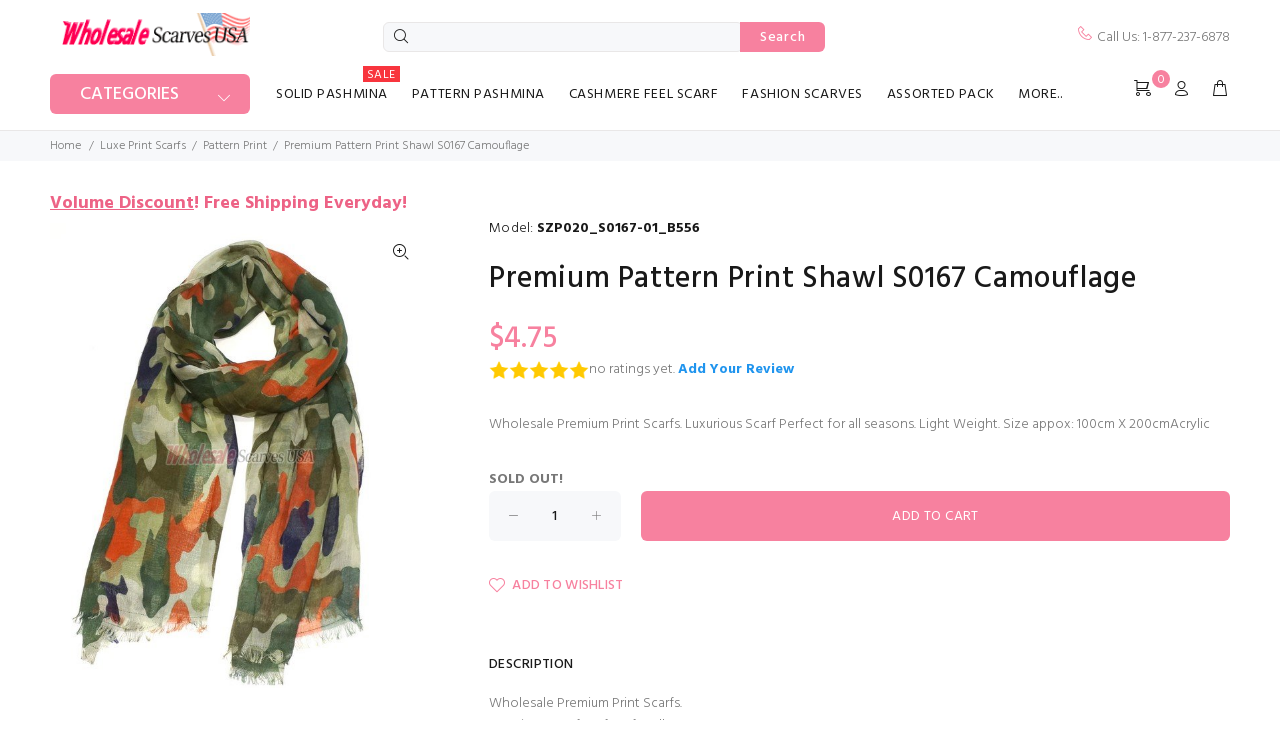

--- FILE ---
content_type: text/html; charset=utf-8
request_url: https://www.wholesalescarvesusa.com/premium-pattern-print-shawl-s0167-camouflage-p-1747.html
body_size: 17391
content:
<!DOCTYPE html>
<html dir="ltr" lang="en" class="">
<head>
<meta charset="utf-8">
<link rel="dns-prefetch" href="//fonts.googleapis.com">
<link rel="dns-prefetch" href="https://www.google-analytics.com">
<link rel="dns-prefetch" href="https://code.jquery.com">
<link rel="dns-prefetch" href="https://www.dwin1.com">
<!--link rel="dns-prefetch" href="https://www.clarity.ms"--->
<!--link rel="dns-prefetch" href="//platform-api.sharethis.com"--->
<title>Premium Pattern Print Shawl S0167 Camouflage</title>
<meta name="keywords" content="Premium Pattern Print Shawl S0167 Camouflage, Wholesale Scarves, scarfs importer, Pashmina wholesaler, Wholesale Pashmina Scarf, Wholesale Scarves USA, US Scarves, NY Scarves, bulk scarfs">
<meta name="description" content="Premium Pattern Print Shawl S0167 Camouflage: Wholesale Premium Print Scarfs Luxurious Scarf Perfect for all seasons Light Weight Size appox 100cm X ">
<meta name="author" content="WholesaleScarvesUSA.com">
<meta name="robots" content="INDEX,FOLLOW" />
<meta name="robots" content="max-image-preview:large">
<link rel="icon" href="usa-favicon.ico" type="image/x-icon" />
<link rel="shortcut icon" href="usa-favicon.ico" type="image/x-icon" />
<meta name="google-site-verification" content="dnEIfY6q0UdLD6F8gu4NXZ8XFmg7CUsCgtPr6QvY4os" />
<meta name="generator" content="wholesalescarvesusa.com">
<meta name="viewport" content="width=device-width, height=device-height,  initial-scale=1.0, user-scalable=no, user-scalable=0"/>
<!--link rel="icon" href="" type="image/x-icon">
<link rel="shortcut icon" href="" type="image/x-icon"-->
<base href="https://www.wholesalescarvesusa.com/">
<link rel="canonical" href="https://www.wholesalescarvesusa.com/premium-pattern-print-shawl-s0167-camouflage-p-1747.html">
<link rel="stylesheet" href="https://fonts.googleapis.com/css?family=Hind%3A100%2C100i%2C200%2C200i%2C300%2C300i%2C400%2C400i%2C500%2C500i%2C600%2C600i%2C700%2C700i%2C800%2C800i%2C900%2C900i&display=swap" type="text/css" />

<link rel="stylesheet" type="text/css" href="/includes/templates/wokiee/css/stylesheet_wt_ajaxcart.css" />
<link rel="stylesheet" type="text/css" href="/includes/templates/wokiee/css/style_imagehover.css" />
<link rel="stylesheet" type="text/css" href="/includes/templates/wokiee/css/stylesheet_commentics.css" />
<link rel="stylesheet" type="text/css" href="/includes/templates/wokiee/css/stylesheet_user_customcss.css" />
<link rel="stylesheet" type="text/css" href="/includes/templates/wokiee/css/stylesheet_wt_slideshow_manager.css" />
<link rel="stylesheet" type="text/css" href="/includes/templates/wokiee/css/stylesheet_zen_colorbox.css" />
<link rel="stylesheet" type="text/css" href="/includes/templates/wokiee/css/lbs/theme.css" />
<link rel="stylesheet" type="text/css" href="/includes/templates/wokiee/css/lbs/theme-template.css" />
<link rel="stylesheet" type="text/css" href="/includes/templates/wokiee/css/wt_styles.css" />
<link rel="stylesheet" type="text/css" href="/includes/templates/wokiee/css/user_custom_styles.css" />
<script src="includes/templates/template_default/jscript/jquery.min.js" type="text/javascript"></script>
<!--<script src="https://code.jquery.com/jquery-3.6.1.min.js" integrity="sha256-o88AwQnZB+VDvE9tvIXrMQaPlFFSUTR+nldQm1LuPXQ=" crossorigin="anonymous"></script>-->
<!--link rel="stylesheet" href="https://cdnjs.cloudflare.com/ajax/libs/font-awesome/4.7.0/css/font-awesome.min.css" integrity="sha512-SfTiTlX6kk+qitfevl/7LibUOeJWlt9rbyDn92a1DqWOw9vWG2MFoays0sgObmWazO5BQPiFucnnEAjpAB+/Sw==" crossorigin="anonymous" /--->
<script type="application/ld+json" title="schemaOrganisation">
{
  "@context": "http://schema.org",
  "@type": "LocalBusiness",
  "image": [
        "https://www.wholesalescarvesusa.com/images/SMALL%20PAISLEY%20SCARF%20Banner.jpg",
        "https://www.wholesalescarvesusa.com/images/ANIMAL%20SCARVES%20Banner.jpg"
       ],
  "url": "https://www.wholesalescarvesusa.com",
  "logo": "https://www.wholesalescarvesusa.com/bmz_cache/u/uploads-logo_1627150728png.image.500x105.png",
  "name": "WholesaleScarvesUSA.com",
  "currenciesAccepted": "USD",
  "paymentAccepted":"ByBankTransferInAdvance, Cash, CheckInAdvance, COD, PayPal, AmericanExpress, Discover, MasterCard, VISA",
  "openingHours": "Mo, Tu, We, Th, Fr 9:45-17:15", 
 "priceRange": "$",
 "telephone" : "+1-929-226-8220",
     "address": {
            "@type": "PostalAddress",
   "streetAddress" : "1280 Dekalb Ave, #warehouse1",
  "addressLocality": "Brooklyn",
    "addressRegion": "NY",
       "postalCode": "11221",
  "addressCountry" : "US"
  }, 
      "geo": {
        "@type": "GeoCoordinates",
        "latitude": 40.6973523, 
        "longitude": -73.9262002
      }
}
</script>


<script title="Structured Data: schemaBreadcrumb" type="application/ld+json">
{
       "@context": "https://schema.org",
          "@type": "BreadcrumbList",
"itemListElement":
  [
    {
        "@type": "ListItem",
     "position": "1",
         "item":
       {
        "@id": "https://www.wholesalescarvesusa.com/",
       "name": "Home"
       }
    },
  {
        "@type": "ListItem",
     "position": "2",
         "item":
       {
        "@id": "https://www.wholesalescarvesusa.com/luxe-print-scarfs-c-102.html",
       "name": "Luxe Print Scarfs"
       }
    },
  {
        "@type": "ListItem",
     "position": "3",
         "item":
       {
        "@id": "https://www.wholesalescarvesusa.com/pattern-print-c-102_107.html",
       "name": "Pattern Print"
       }
    },
  {
        "@type": "ListItem",
     "position": "4",
         "item":
       {
        "@id": "https://www.wholesalescarvesusa.com/premium-pattern-print-shawl-s0167-camouflage-p-1747.html",
       "name": "Premium Pattern Print Shawl S0167 Camouflage"
       }
    }
  ]
}
</script>

        
        
        
        
    <script type="application/ld+json" title="schemaProduct">
{
   "@context": "http://schema.org",
      "@type": "Product",
      "brand": null,
        "mpn": "SZP020_S0167-01_B556",
        "sku": "SZP020_S0167-01_B556",
  "productID": "SZP020_S0167-01_B556",
        "url": "https://www.wholesalescarvesusa.com/premium-pattern-print-shawl-s0167-camouflage-p-1747.html",
       "name": "Premium Pattern Print Shawl S0167 Camouflage",
"description": "Wholesale Premium Print Scarfs. Luxurious Scarf Perfect for all seasons.Light Weight.Size appox: 100cm X 200cmAcrylic",
      "image": "https://www.wholesalescarvesusa.com/images/S0167_1_100acrylic_100x200cm_99pc-01.jpg",
     "offers": {
                "@type" : "Offer",
         "availability" : "http://schema.org/InStock",
                "price" : "4.75",
                "priceValidUntil": "2026-03-03",
        "priceCurrency" : "USD",
               "seller" : "WholesaleScarvesUSA.com",
        "itemCondition" : "http://schema.org/NewCondition",
     "deliveryLeadTime" : "3",
             "category" : "Pattern Print",
          "itemOffered" : "Premium Pattern Print Shawl S0167 Camouflage",
"acceptedPaymentMethod" : {
            "@type" : "PaymentMethod",
            "name" : ["http://purl.org/goodrelations/v1#ByBankTransferInAdvance",
"http://purl.org/goodrelations/v1#Cash",
"http://purl.org/goodrelations/v1#CheckInAdvance",
"http://purl.org/goodrelations/v1#COD",
"http://purl.org/goodrelations/v1#PayPal",
"http://purl.org/goodrelations/v1#AmericanExpress",
"http://purl.org/goodrelations/v1#Discover",
"http://purl.org/goodrelations/v1#MasterCard",
"http://purl.org/goodrelations/v1#VISA"]
                           }, 
"hasMerchantReturnPolicy": {
          "@type": "MerchantReturnPolicy",
          "applicableCountry": "US",
          "returnPolicyCategory": "https://schema.org/MerchantReturnFiniteReturnWindow",
          "merchantReturnDays": 14,
          "returnMethod": "https://schema.org/ReturnByMail",
          "returnFees": "https://schema.org/FreeReturn"
        }, 
"shippingDetails": {
          "@type": "OfferShippingDetails",
        "shippingRate": {
            "@type": "MonetaryAmount",
            "value": 0,
            "currency": "USD"
                         }, 
        "shippingDestination": {
            "@type": "DefinedRegion",
            "addressCountry": "US"
             },
        "deliveryTime": {
            "@type": "ShippingDeliveryTime",
        "handlingTime": {
              "@type": "QuantitativeValue",
              "minValue": 0,
              "maxValue": 0,
              "unitCode": "DAY"
               },
        "transitTime": {
              "@type": "QuantitativeValue",
              "minValue": 0,
              "maxValue": 5,
              "unitCode": "DAY"
               }
             }
          }

         },


 "aggregateRating": {
    "@type": "AggregateRating",
    "ratingValue": "5",
    "reviewCount": "0"
  }





}

      }
</script>
        <!-- Facebook structured data general-->
        <meta property="og:title" content="WholesaleScarvesUSA.com - Premium Pattern Print Shawl S0167 Camouflage" />
<meta property="og:site_name" content="WholesaleScarvesUSA.com" />
<meta property="og:url" content="https://www.wholesalescarvesusa.com/premium-pattern-print-shawl-s0167-camouflage-p-1747.html" />
<meta property="og:locale" content="" />
                <meta property="og:locale:alternate" content="en_US" />
            <meta property="og:image" content="https://www.wholesalescarvesusa.com/images/S0167_1_100acrylic_100x200cm_99pc-01.jpg" />
<meta property="og:image:url" content="https://www.wholesalescarvesusa.com/images/S0167_1_100acrylic_100x200cm_99pc-01.jpg" />
<meta property="og:image:type" content="image/jpeg" />
<meta property="og:image:width" content="572" />
<meta property="og:image:height" content="700" />
<meta property="og:description" content="Wholesale Premium Print Scarfs. Luxurious Scarf Perfect for all seasons.Light Weight.Size appox: 100cm X 200cmAcrylic" />
    <!-- Facebook structured data for product-->
<meta property="og:type" content="product" />
<meta property="product:availability" content="instock" />
<meta property="product:brand" content="Wholesale Scarves USA" />
<meta property="product:category" content="Pattern Print" />
<meta property="product:condition" content="new" />
<meta property="product:mfr_part_no" content="SZP020_S0167-01_B556" />
<meta property="product:price:amount" content="4.75" />
<meta property="product:price:currency" content="USD" />
<meta property="product:product_link" content="https://www.wholesalescarvesusa.com/premium-pattern-print-shawl-s0167-camouflage-p-1747.html" />
<meta property="product:retailer" content="" />
<meta property="product:retailer_category" content="Pattern Print" />
<meta property="product:retailer_part_no" content="SZP020_S0167-01_B556" />
<!-- eof Facebook structured data -->
<!-- Twitter Card markup -->
<meta name="twitter:card" content="summary_large_image" />
<meta name="twitter:site" content="" />
<meta name="twitter:title" content="WholesaleScarvesUSA.com - Premium Pattern Print Shawl S0167 Camouflage" />
<meta name="twitter:description" content="Wholesale Premium Print Scarfs. Luxurious Scarf Perfect for all seasons.Light Weight.Size appox: 100cm X 200cmAcrylic" />
<meta name="twitter:image" content="https://www.wholesalescarvesusa.com/images/S0167_1_100acrylic_100x200cm_99pc-01.jpg" />
<meta name="twitter:image:alt" content="Premium Pattern Print Shawl S0167 Camouflage" />
<meta name="twitter:url" content="https://www.wholesalescarvesusa.com/premium-pattern-print-shawl-s0167-camouflage-p-1747.html" />
<meta name="twitter:domain" content="https://www.wholesalescarvesusa.com" />
<!-- eof Twitter Card markup -->

<!----trustsite --->
<!----trustsite --->

<!----sharethis social share --->
<!----end social share --->

<script>(function(w,d,t,r,u){var f,n,i;w[u]=w[u]||[],f=function(){var o={ti:"259003130", enableAutoSpaTracking: true};o.q=w[u],w[u]=new UET(o),w[u].push("pageLoad")},n=d.createElement(t),n.src=r,n.async=1,n.onload=n.onreadystatechange=function(){var s=this.readyState;s&&s!=="loaded"&&s!=="complete"||(f(),n.onload=n.onreadystatechange=null)},i=d.getElementsByTagName(t)[0],i.parentNode.insertBefore(n,i)})(window,document,"script","//bat.bing.com/bat.js","uetq");
window.uetq = window.uetq || [];window.uetq.push('event', '', {'ecomm_prodid': '1747', 'ecomm_pagetype': 'product'});
</script>
<script src='https://www.dwin1.com/73960.js' type='text/javascript' defer='defer'></script>
<!-- Google tag (gtag.js) -->
<script async src="https://www.googletagmanager.com/gtag/js?id=AW-960092351"></script>
<script>
  window.dataLayer = window.dataLayer || [];
  function gtag(){dataLayer.push(arguments);}
  gtag('js', new Date());

  gtag('config', 'AW-960092351');
</script>
</head>
<body id="productinfoBody" class=" hm-v5 in-page">
	
<div id="mainWrapper">
<!--bof-header logo and navigation display-->
<div id="headerWrapper">
	<header id="tt-header">
	<script>
$(document).ready(function() {
  //const item = localStorage.getItem('style');  //button close is save in localStorage.
  const item = sessionStorage.getItem('style');  //button close is save in localStorage.
  //alert(item);
  // do something with the item
  if(item=='none'){ 
        document.getElementById('js-tt-top-panel').style.display = 'none';
   }
   else{ 
        document.getElementById('js-tt-top-panel').style.display = 'block';
   } 
});
</script>

	<!--div class="tt-color-scheme-01">
		<div class="container">
			<div class="tt-header-row tt-top-row">
				<div class="tt-col-left">
															<div class="tt-box-info">
						<ul>
	<li><i class="icon-f-93"></i><a href="tel:1-877-237-6878">1-877-237-6878</a></li>
	<li><i class="icon-f-92"></i>5 DAYS A WEEK FROM 10 AM TO 5 PM </li>
</ul>					</div>
									</div>
				<div class="tt-col-right ml-auto">
					<ul class="tt-social-icon">
		<li><a target="_blank" href="https://www.facebook.com/#" class="icon-g-64"></a></li>
			<li><a target="_blank" href="https://www.twitter.com/#" class="icon-h-58"></a></li>
			<li><a target="_blank" href="#" class="icon-g-67"></a></li>
			<li><a target="_blank" href="#" class="icon-g-70"></a></li>
	</ul>				</div>
			</div>
		</div>
	</div-->
	<div class="nav-toggle"><span class="nav-back"><i class="icon-arrow-left"></i></span> <span class="nav-title"></span></div>
<nav class="panel-menu mobile-main-menu">
<ul>
	<li class="home"><a href="https://www.wholesalescarvesusa.com/">Home</a></li>
		<li class="has-sub">
<a href="https://www.wholesalescarvesusa.com/solid-pashmina-c-186.html">Solid Pashmina</a><span class="arrow"></span><ul class="category-sub nav-level-2"><li>
<a href="https://www.wholesalescarvesusa.com/wholesale-solid-pashmina-c-186_12.html">Wholesale Solid Pashmina</a><span class="arrow"></span><li>
<a href="https://www.wholesalescarvesusa.com/silky-light-solid-pashmina-c-186_79.html">Silky Light Solid Pashmina</a><span class="arrow"></span><li>
<a href="https://www.wholesalescarvesusa.com/true-gradient-pashmina-c-186_184.html">True Gradient Pashmina</a><span class="arrow"></span><li>
<a href="https://www.wholesalescarvesusa.com/super-solid-pashmina-c-186_32.html">Super Solid Pashmina</a><span class="arrow"></span><li>
<a href="https://www.wholesalescarvesusa.com/sparkly-metallic-shawls-c-186_206.html">Sparkly Metallic Shawls</a><span class="arrow"></span><li>
<a href="https://www.wholesalescarvesusa.com/wedding-pashmina-c-186_200.html">Wedding Pashmina</a><span class="arrow"></span></ul><li class="has-sub">
<a href="https://www.wholesalescarvesusa.com/pattern-pashmina-c-187.html">Pattern Pashmina</a><span class="arrow"></span><ul class="category-sub nav-level-2"><li>
<a href="https://www.wholesalescarvesusa.com/animal-prints-pashmina-c-187_8.html">Animal Prints Pashmina</a><span class="arrow"></span><li>
<a href="https://www.wholesalescarvesusa.com/beautiful-paisley-scarf-c-187_30.html">Beautiful Paisley Scarf</a><span class="arrow"></span><li>
<a href="https://www.wholesalescarvesusa.com/circle-design-scarf-c-187_14.html">Circle Design Scarf</a><span class="arrow"></span><li>
<a href="https://www.wholesalescarvesusa.com/colorful-paisley-pashmina-c-187_129.html">Colorful Paisley Pashmina</a><span class="arrow"></span><li>
<a href="https://www.wholesalescarvesusa.com/extraordinary-design-shawl-c-187_190.html">Extraordinary Design Shawl</a><span class="arrow"></span><li>
<a href="https://www.wholesalescarvesusa.com/giant-paisley-shawl-c-187_179.html">Giant Paisley Shawl</a><span class="arrow"></span><li>
<a href="https://www.wholesalescarvesusa.com/jacquard-border-scarf-c-187_1.html">Jacquard Border Scarf</a><span class="arrow"></span><li>
<a href="https://www.wholesalescarvesusa.com/paisley-flower-shawl-c-187_180.html">Paisley Flower Shawl</a><span class="arrow"></span><li>
<a href="https://www.wholesalescarvesusa.com/paisley-jacquard-shawl-c-187_2.html">Paisley Jacquard Shawl</a><span class="arrow"></span><li>
<a href="https://www.wholesalescarvesusa.com/paisley-lurex-pashmina-c-187_72.html">Paisley Lurex Pashmina</a><span class="arrow"></span><li>
<a href="https://www.wholesalescarvesusa.com/phoenix-tail-thicker-wrap-c-187_7.html">Phoenix Tail Thicker Wrap</a><span class="arrow"></span><li>
<a href="https://www.wholesalescarvesusa.com/plaid-pashmina-c-187_147.html">Plaid Pashmina</a><span class="arrow"></span><li>
<a href="https://www.wholesalescarvesusa.com/rainbow-pashmina-c-187_66.html">Rainbow Pashmina</a><span class="arrow"></span><li>
<a href="https://www.wholesalescarvesusa.com/small-paisley-scarf-c-187_19.html">Small Paisley Scarf</a><span class="arrow"></span><li>
<a href="https://www.wholesalescarvesusa.com/sparkling-metallic-pashmina-c-187_36.html">Sparkling Metallic Pashmina</a><span class="arrow"></span><li>
<a href="https://www.wholesalescarvesusa.com/tapestry-style-paisley-pashmina-c-187_84.html">Tapestry Style Paisley  Pashmina</a><span class="arrow"></span><li>
<a href="https://www.wholesalescarvesusa.com/thicker-paisley-shawl-c-187_13.html">Thicker Paisley Shawl</a><span class="arrow"></span><li>
<a href="https://www.wholesalescarvesusa.com/two-tone-floral-pashmina-c-187_26.html">Two Tone Floral Pashmina</a><span class="arrow"></span></ul><li class="has-sub">
<a href="https://www.wholesalescarvesusa.com/cashmere-feel-scarf-c-177.html">Cashmere Feel Scarf</a><span class="arrow"></span><ul class="category-sub nav-level-2"><li>
<a href="https://www.wholesalescarvesusa.com/reversible-border-shawl-c-177_146.html">Reversible  Border Shawl</a><span class="arrow"></span><li>
<a href="https://www.wholesalescarvesusa.com/pattern-cashmere-feel-shawl-c-177_181.html">Pattern Cashmere  Feel Shawl</a><span class="arrow"></span><li>
<a href="https://www.wholesalescarvesusa.com/winter-cashmere-feel-scarf-c-177_29.html">Winter Cashmere Feel Scarf</a><span class="arrow"></span><li>
<a href="https://www.wholesalescarvesusa.com/classic-scarf-c-177_23.html">Classic Scarf</a><span class="arrow"></span><li>
<a href="https://www.wholesalescarvesusa.com/pattern-scarf-c-177_22.html">Pattern Scarf</a><span class="arrow"></span><li>
<a href="https://www.wholesalescarvesusa.com/plaid-scarf-c-177_21.html">Plaid Scarf</a><span class="arrow"></span><li>
<a href="https://www.wholesalescarvesusa.com/solid-cashmere-feel-shawl-c-177_191.html">Solid Cashmere  Feel Shawl</a><span class="arrow"></span><li>
<a href="https://www.wholesalescarvesusa.com/vintage-jacquard-shawl%C2%A0-c-177_207.html">Vintage Jacquard Shawl </a><span class="arrow"></span></ul><li class="has-sub">
<a href="https://www.wholesalescarvesusa.com/fashion-scarves-c-189.html">Fashion Scarves</a><span class="arrow"></span><ul class="category-sub nav-level-2"><li>
<a href="https://www.wholesalescarvesusa.com/blanket-scarves-c-189_90.html">BLANKET SCARVES</a><span class="arrow"></span><li>
<a href="https://www.wholesalescarvesusa.com/extreme-soft-scarf-wrap-c-189_205.html">Extreme Soft Scarf Wrap</a><span class="arrow"></span><li>
<a href="https://www.wholesalescarvesusa.com/glitter-tassel-shawl-c-189_203.html">Glitter Tassel Shawl</a><span class="arrow"></span><li>
<a href="https://www.wholesalescarvesusa.com/gold-glitter-scarf-c-189_193.html">Gold Glitter Scarf</a><span class="arrow"></span><li>
<a href="https://www.wholesalescarvesusa.com/gold-zari-border-scarf-c-189_202.html">Gold Zari Border Scarf</a><span class="arrow"></span><li>
<a href="https://www.wholesalescarvesusa.com/sheer-metallic-scarf-c-189_182.html">Sheer Metallic Scarf</a><span class="arrow"></span><li>
<a href="https://www.wholesalescarvesusa.com/shimmer-solid-wrap-c-189_183.html">Shimmer Solid Wrap</a><span class="arrow"></span><li>
<a href="https://www.wholesalescarvesusa.com/sparkling-metallic-shawls-c-189_201.html">Sparkling Metallic Shawls</a><span class="arrow"></span><li>
<a href="https://www.wholesalescarvesusa.com/winter-scarves-c-189_198.html">WINTER SCARVES</a><span class="arrow"></span></ul><li>
<a href="https://www.wholesalescarvesusa.com/assorted-pack-c-65.html">Assorted Pack</a><span class="arrow"></span>			<li id='brands'>
		<a><span class="act-underline">Shop by Color</span></a>
		<ul class="nav-level-3">
										<li><a href="https://www.wholesalescarvesusa.com/beige-m-37.html?pg=brands">
								Beige</a>			
							</li>
												<li><a href="https://www.wholesalescarvesusa.com/black-m-41.html?pg=brands">
								Black</a>			
							</li>
												<li><a href="https://www.wholesalescarvesusa.com/blue-m-44.html?pg=brands">
								Blue</a>			
							</li>
												<li><a href="https://www.wholesalescarvesusa.com/brown-m-54.html?pg=brands">
								Brown</a>			
							</li>
												<li><a href="https://www.wholesalescarvesusa.com/chocolate-m-56.html?pg=brands">
								Chocolate</a>			
							</li>
												<li><a href="https://www.wholesalescarvesusa.com/green-m-42.html?pg=brands">
								Green</a>			
							</li>
												<li><a href="https://www.wholesalescarvesusa.com/grey-m-49.html?pg=brands">
								Grey</a>			
							</li>
												<li><a href="https://www.wholesalescarvesusa.com/maroon-m-53.html?pg=brands">
								Maroon</a>			
							</li>
												<li><a href="https://www.wholesalescarvesusa.com/navy-m-50.html?pg=brands">
								Navy</a>			
							</li>
												<li><a href="https://www.wholesalescarvesusa.com/orange-m-51.html?pg=brands">
								Orange</a>			
							</li>
												<li><a href="https://www.wholesalescarvesusa.com/pink-m-38.html?pg=brands">
								Pink</a>			
							</li>
												<li><a href="https://www.wholesalescarvesusa.com/purple-m-40.html?pg=brands">
								Purple</a>			
							</li>
												<li><a href="https://www.wholesalescarvesusa.com/red-m-45.html?pg=brands">
								Red</a>			
							</li>
												<li><a href="https://www.wholesalescarvesusa.com/silver-m-39.html?pg=brands">
								Silver</a>			
							</li>
												<li><a href="https://www.wholesalescarvesusa.com/teal-m-55.html?pg=brands">
								Teal</a>			
							</li>
												<li><a href="https://www.wholesalescarvesusa.com/turquoise-m-52.html?pg=brands">
								Turquoise</a>			
							</li>
												<li><a href="https://www.wholesalescarvesusa.com/white-m-46.html?pg=brands">
								White</a>			
							</li>
												<li><a href="https://www.wholesalescarvesusa.com/yellow-m-43.html?pg=brands">
								Yellow</a>			
							</li>
							</ul>
	</li>
				<li class="has-sub">
			<a href="javascript:void(0);">More..</a>
			<span class="arrow"></span>
			  <ul id="navEZPagesTop">
    <li><a href="https://www.wholesalescarvesusa.com/products_all.html">All Products</a></li>
    <li><a href="https://www.wholesalescarvesusa.com/products_new.html">New Products</a></li>
    <li><a href="https://www.wholesalescarvesusa.com/featured_products.html">Featured Products</a></li>
    <li><a href="https://www.wholesalescarvesusa.com/specials.html">Specials</a></li>
    <li><a href="https://www.wholesalescarvesusa.com/volume-discount-ezp-3.html">Volume Discount</a></li>
    <li><a href="https://www.wholesalescarvesusa.com/all_articles.html">News</a></li>
    <li><a href="https://www.wholesalescarvesusa.com/reviews-ezp-13.html">Reviews</a></li>
  </ul>
		</li>  
	</ul>
</nav>	<div class="tt-mobile-header">
		<div class="container-fluid tt-top-line">
			<div class="tt-header-row">
				<div class="tt-mobile-parent-menu">
					<div class="tt-menu-toggle stylization-02" id="js-menu-toggle">
	<i class="icon-03"></i>
</div>				</div>
				<!--div class="tt-mobile-parent-menu-categories tt-parent-box">
					<button class="tt-categories-toggle">
						<i class="icon-categories"></i>
					</button>
				</div-->
				<div class="tt-mobile-parent-search tt-parent-box"></div>
				<div class="tt-mobile-parent-cart tt-parent-box"></div>
				<div class="tt-mobile-parent-account tt-parent-box"></div>
				<div class="tt-mobile-parent-multi tt-parent-box"></div>
			</div>
		</div>
		<div class="container-fluid tt-top-line">
			<div class="row">
				<div class="tt-logo-container">
					<a class="tt-logo tt-logo-alignment" href="https://www.wholesalescarvesusa.com/"><img src="images/wokiee/uploads/logo_1627150728.png" alt="WholesaleScarvesUSA.com" title="WholesaleScarvesUSA.com" width="217" height="47" class="lazyload"></a>				</div>
			</div>
		</div>
	</div>
	<div class="tt-desktop-header headerunderline">
		<div class="container">
			<div class="tt-header-holder">
				<div class="tt-col-obj tt-obj-logo">
					<a class="tt-logo tt-logo-alignment" href="https://www.wholesalescarvesusa.com/"><img src="images/wokiee/uploads/logo_1627150728.png" alt="WholesaleScarvesUSA.com" title="WholesaleScarvesUSA.com" width="217" height="47" class="lazyload"></a>				</div>
				<div class="tt-col-obj tt-obj-search-type2">
					<div class="tt-search-type2">
						<form name="quick_find_header" action="https://www.wholesalescarvesusa.com/search_result.html" method="get"  class="search">	<i class="icon-f-85"></i>
	<input type="hidden" name="main_page" value="search_result">	<input type="hidden" name="search_in_description" value="1">	<input type="text" name="keyword" maxlength="30" class="search-input tt-search-input form-control" value="" onfocus="if(this.value == '') this.value = '';" onblur="if (this.value == '') this.value = '';" autocomplete="off">	<button class="tt-btn-search" type="submit">Search</button>
	<div class="search-results">
		<div class="resultsContainer"></div>
		<p class="no-res">There is no product that matches the search criteria.</p>
		<button type="button" onclick="javascript: submit();" class="tt-view-all" style="display:none;">View all products</button>
	</div>
</form>					</div>
				</div>
				<div class="tt-col-obj obj-move-right">
					<div class="header-tel-info">
						<i class="icon-f-93"></i> Call Us: 1-877-237-6878					</div>
				</div>
			</div>
		</div>
		<div class="container small-header mb-3">
			<div class="tt-header-holder">
				<div class="tt-col-obj tt-obj-menu-categories tt-desctop-parent-menu-categories">
					<div class="tt-menu-categories tt-categories-size-large tt-categories-btn-full-width "> 
						<button class="tt-dropdown-toggle">Categories</button>
						<div class="tt-dropdown-menu">
							<nav>
	<ul>
		<li class="dropdown has-submenu tt-submenu level0">
<a href="https://www.wholesalescarvesusa.com/solid-pashmina-c-186.html">Solid Pashmina<span class="tt-badge tt-sale">Sale</span></a><div class="dropdown-menu size-lg"><div class="dropdown-menu-wrapper"><ul class="row tt-col-list level1"><li class="col-sm-3">
<h6 class="tt-title-submenu"><a href="https://www.wholesalescarvesusa.com/wholesale-solid-pashmina-c-186_12.html">Wholesale Solid Pashmina</a><a href="https://www.wholesalescarvesusa.com/wholesale-solid-pashmina-c-186_12.html"><span class="submenu-img"><img src="bmz_cache/w/wholesale-solid-pashmina-bannerajpg.image.266x148.jpg" alt="Wholesale Solid Pashmina" title="Wholesale Solid Pashmina" width="266" height="148" class="img-responsive "></span></a></h6></li><li class="col-sm-3">
<h6 class="tt-title-submenu"><a href="https://www.wholesalescarvesusa.com/silky-light-solid-pashmina-c-186_79.html">Silky Light Solid Pashmina</a><a href="https://www.wholesalescarvesusa.com/silky-light-solid-pashmina-c-186_79.html"><span class="submenu-img"><img src="bmz_cache/l/lightsolidpashminaadjpg.image.266x147.jpg" alt="Silky Light Solid Pashmina" title="Silky Light Solid Pashmina" width="266" height="147" class="img-responsive "></span></a></h6></li><li class="col-sm-3">
<h6 class="tt-title-submenu"><a href="https://www.wholesalescarvesusa.com/true-gradient-pashmina-c-186_184.html">True Gradient Pashmina</a><a href="https://www.wholesalescarvesusa.com/true-gradient-pashmina-c-186_184.html"><span class="submenu-img"><img src="bmz_cache/t/true-gradient-pashmina-banner1jpg.image.266x147.jpg" alt="True Gradient Pashmina" title="True Gradient Pashmina" width="266" height="147" class="img-responsive "></span></a></h6></li><li class="col-sm-3">
<h6 class="tt-title-submenu"><a href="https://www.wholesalescarvesusa.com/super-solid-pashmina-c-186_32.html">Super Solid Pashmina</a><a href="https://www.wholesalescarvesusa.com/super-solid-pashmina-c-186_32.html"><span class="submenu-img"><img src="bmz_cache/s/super-solid-pashminabannerajpg.image.266x148.jpg" alt="Super Solid Pashmina" title="Super Solid Pashmina" width="266" height="148" class="img-responsive "></span></a></h6></li><li class="col-sm-3">
<h6 class="tt-title-submenu"><a href="https://www.wholesalescarvesusa.com/sparkly-metallic-shawls-c-186_206.html">Sparkly Metallic Shawls</a><a href="https://www.wholesalescarvesusa.com/sparkly-metallic-shawls-c-186_206.html"><span class="submenu-img"><img src="bmz_cache/s/sparkly-metallic-shawls-bannerjpg.image.266x148.jpg" alt="Sparkly Metallic Shawls" title="Sparkly Metallic Shawls" width="266" height="148" class="img-responsive "></span></a></h6></li><li class="col-sm-3">
<h6 class="tt-title-submenu"><a href="https://www.wholesalescarvesusa.com/wedding-pashmina-c-186_200.html">Wedding Pashmina</a><a href="https://www.wholesalescarvesusa.com/wedding-pashmina-c-186_200.html"><span class="submenu-img"><img src="bmz_cache/w/wedding-pashmina-bannerwjpg.image.266x148.jpg" alt="Wedding Pashmina" title="Wedding Pashmina" width="266" height="148" class="img-responsive "></span></a></h6></li></ul></div></div></li><li class="dropdown has-submenu tt-submenu level0">
<a href="https://www.wholesalescarvesusa.com/pattern-pashmina-c-187.html">Pattern Pashmina</a><div class="dropdown-menu size-lg"><div class="dropdown-menu-wrapper"><ul class="row tt-col-list level1"><li class="col-sm-3">
<h6 class="tt-title-submenu"><a href="https://www.wholesalescarvesusa.com/animal-prints-pashmina-c-187_8.html">Animal Prints Pashmina</a></h6></li><li class="col-sm-3">
<h6 class="tt-title-submenu"><a href="https://www.wholesalescarvesusa.com/beautiful-paisley-scarf-c-187_30.html">Beautiful Paisley Scarf</a></h6></li><li class="col-sm-3">
<h6 class="tt-title-submenu"><a href="https://www.wholesalescarvesusa.com/circle-design-scarf-c-187_14.html">Circle Design Scarf</a></h6></li><li class="col-sm-3">
<h6 class="tt-title-submenu"><a href="https://www.wholesalescarvesusa.com/colorful-paisley-pashmina-c-187_129.html">Colorful Paisley Pashmina</a></h6></li><li class="col-sm-3">
<h6 class="tt-title-submenu"><a href="https://www.wholesalescarvesusa.com/extraordinary-design-shawl-c-187_190.html">Extraordinary Design Shawl</a></h6></li><li class="col-sm-3">
<h6 class="tt-title-submenu"><a href="https://www.wholesalescarvesusa.com/giant-paisley-shawl-c-187_179.html">Giant Paisley Shawl</a></h6></li><li class="col-sm-3">
<h6 class="tt-title-submenu"><a href="https://www.wholesalescarvesusa.com/jacquard-border-scarf-c-187_1.html">Jacquard Border Scarf</a></h6></li><li class="col-sm-3">
<h6 class="tt-title-submenu"><a href="https://www.wholesalescarvesusa.com/paisley-flower-shawl-c-187_180.html">Paisley Flower Shawl</a></h6></li><li class="col-sm-3">
<h6 class="tt-title-submenu"><a href="https://www.wholesalescarvesusa.com/paisley-jacquard-shawl-c-187_2.html">Paisley Jacquard Shawl</a></h6></li><li class="col-sm-3">
<h6 class="tt-title-submenu"><a href="https://www.wholesalescarvesusa.com/paisley-lurex-pashmina-c-187_72.html">Paisley Lurex Pashmina</a></h6></li><li class="col-sm-3">
<h6 class="tt-title-submenu"><a href="https://www.wholesalescarvesusa.com/phoenix-tail-thicker-wrap-c-187_7.html">Phoenix Tail Thicker Wrap</a></h6></li><li class="col-sm-3">
<h6 class="tt-title-submenu"><a href="https://www.wholesalescarvesusa.com/plaid-pashmina-c-187_147.html">Plaid Pashmina</a></h6></li><li class="col-sm-3">
<h6 class="tt-title-submenu"><a href="https://www.wholesalescarvesusa.com/rainbow-pashmina-c-187_66.html">Rainbow Pashmina</a></h6></li><li class="col-sm-3">
<h6 class="tt-title-submenu"><a href="https://www.wholesalescarvesusa.com/small-paisley-scarf-c-187_19.html">Small Paisley Scarf</a></h6></li><li class="col-sm-3">
<h6 class="tt-title-submenu"><a href="https://www.wholesalescarvesusa.com/sparkling-metallic-pashmina-c-187_36.html">Sparkling Metallic Pashmina</a></h6></li><li class="col-sm-3">
<h6 class="tt-title-submenu"><a href="https://www.wholesalescarvesusa.com/tapestry-style-paisley-pashmina-c-187_84.html">Tapestry Style Paisley  Pashmina</a></h6></li><li class="col-sm-3">
<h6 class="tt-title-submenu"><a href="https://www.wholesalescarvesusa.com/thicker-paisley-shawl-c-187_13.html">Thicker Paisley Shawl</a></h6></li><li class="col-sm-3">
<h6 class="tt-title-submenu"><a href="https://www.wholesalescarvesusa.com/two-tone-floral-pashmina-c-187_26.html">Two Tone Floral Pashmina</a></h6></li></ul></div></div></li><li class="dropdown has-submenu tt-submenu level0">
<a href="https://www.wholesalescarvesusa.com/cashmere-feel-scarf-c-177.html">Cashmere Feel Scarf</a><div class="dropdown-menu size-lg"><div class="dropdown-menu-wrapper"><ul class="row tt-col-list level1"><li class="col-sm-4">
<h6 class="tt-title-submenu"><a href="https://www.wholesalescarvesusa.com/reversible-border-shawl-c-177_146.html">Reversible  Border Shawl</a><a href="https://www.wholesalescarvesusa.com/reversible-border-shawl-c-177_146.html"><span class="submenu-img"><img src="bmz_cache/r/reversible-border-shawl-ajpg.image.266x148.jpg" alt="Reversible Border Shawl" title="Reversible Border Shawl" width="266" height="148" class="img-responsive "></span></a></h6></li><li class="col-sm-4">
<h6 class="tt-title-submenu"><a href="https://www.wholesalescarvesusa.com/pattern-cashmere-feel-shawl-c-177_181.html">Pattern Cashmere  Feel Shawl</a><a href="https://www.wholesalescarvesusa.com/pattern-cashmere-feel-shawl-c-177_181.html"><span class="submenu-img"><img src="bmz_cache/c/cashmerefeelbannerajpg.image.266x148.jpg" alt="Pattern Cashmere Feel Shawl" title="Pattern Cashmere Feel Shawl" width="266" height="148" class="img-responsive "></span></a></h6></li><li class="col-sm-4">
<h6 class="tt-title-submenu"><a href="https://www.wholesalescarvesusa.com/winter-cashmere-feel-scarf-c-177_29.html">Winter Cashmere Feel Scarf</a><a href="https://www.wholesalescarvesusa.com/winter-cashmere-feel-scarf-c-177_29.html"><span class="submenu-img"><img src="bmz_cache/w/wintercashmerefeelscarfbannerajpg.image.266x148.jpg" alt="Winter Cashmere Feel Scarf" title="Winter Cashmere Feel Scarf" width="266" height="148" class="img-responsive "></span></a></h6></li><li class="col-sm-4">
<h6 class="tt-title-submenu"><a href="https://www.wholesalescarvesusa.com/classic-scarf-c-177_23.html">Classic Scarf</a><a href="https://www.wholesalescarvesusa.com/classic-scarf-c-177_23.html"><span class="submenu-img"><img src="bmz_cache/c/classicscarfbannerajpg.image.266x148.jpg" alt="Classic Scarf" title="Classic Scarf" width="266" height="148" class="img-responsive "></span></a></h6></li><li class="col-sm-4">
<h6 class="tt-title-submenu"><a href="https://www.wholesalescarvesusa.com/pattern-scarf-c-177_22.html">Pattern Scarf</a><a href="https://www.wholesalescarvesusa.com/pattern-scarf-c-177_22.html"><span class="submenu-img"><img src="bmz_cache/p/patternscarfbanner1ajpg.image.266x148.jpg" alt="Pattern Scarf" title="Pattern Scarf" width="266" height="148" class="img-responsive "></span></a></h6></li><li class="col-sm-4">
<h6 class="tt-title-submenu"><a href="https://www.wholesalescarvesusa.com/plaid-scarf-c-177_21.html">Plaid Scarf</a><a href="https://www.wholesalescarvesusa.com/plaid-scarf-c-177_21.html"><span class="submenu-img"><img src="bmz_cache/p/plaidscarfbannera1ajpg.image.266x148.jpg" alt="Plaid Scarf" title="Plaid Scarf" width="266" height="148" class="img-responsive "></span></a></h6></li><li class="col-sm-4">
<h6 class="tt-title-submenu"><a href="https://www.wholesalescarvesusa.com/solid-cashmere-feel-shawl-c-177_191.html">Solid Cashmere  Feel Shawl</a><a href="https://www.wholesalescarvesusa.com/solid-cashmere-feel-shawl-c-177_191.html"><span class="submenu-img"><img src="bmz_cache/s/solidcashmereshawlbannerjpg.image.266x148.jpg" alt="Solid Cashmere Feel Shawl" title="Solid Cashmere Feel Shawl" width="266" height="148" class="img-responsive "></span></a></h6></li><li class="col-sm-4">
<h6 class="tt-title-submenu"><a href="https://www.wholesalescarvesusa.com/vintage-jacquard-shawl%C2%A0-c-177_207.html">Vintage Jacquard Shawl </a><a href="https://www.wholesalescarvesusa.com/vintage-jacquard-shawl%C2%A0-c-177_207.html"><span class="submenu-img"><img src="bmz_cache/v/vintage-jacquard-shawljpg.image.266x148.jpg" alt="Vintage Jacquard Shawl " title="Vintage Jacquard Shawl " width="266" height="148" class="img-responsive "></span></a></h6></li></ul></div></div></li><li class="dropdown has-submenu tt-submenu level0">
<a href="https://www.wholesalescarvesusa.com/fashion-scarves-c-189.html">Fashion Scarves</a><div class="dropdown-menu size-lg"><div class="dropdown-menu-wrapper"><ul class="row tt-col-list level1"><li class="col-sm-3">
<h6 class="tt-title-submenu"><a href="https://www.wholesalescarvesusa.com/blanket-scarves-c-189_90.html">BLANKET SCARVES</a><a href="https://www.wholesalescarvesusa.com/blanket-scarves-c-189_90.html"><span class="submenu-img"><img src="bmz_cache/w/wraps-bannerjpg.image.266x148.jpg" alt="BLANKET SCARVES" title="BLANKET SCARVES" width="266" height="148" class="img-responsive "></span></a></h6></li><li class="col-sm-3">
<h6 class="tt-title-submenu"><a href="https://www.wholesalescarvesusa.com/extreme-soft-scarf-wrap-c-189_205.html">Extreme Soft Scarf Wrap</a><a href="https://www.wholesalescarvesusa.com/extreme-soft-scarf-wrap-c-189_205.html"><span class="submenu-img"><img src="bmz_cache/e/extreme-soft-scarf-wrap-bannerjpg.image.266x148.jpg" alt="Extreme Soft Scarf Wrap" title="Extreme Soft Scarf Wrap" width="266" height="148" class="img-responsive "></span></a></h6></li><li class="col-sm-3">
<h6 class="tt-title-submenu"><a href="https://www.wholesalescarvesusa.com/glitter-tassel-shawl-c-189_203.html">Glitter Tassel Shawl</a><a href="https://www.wholesalescarvesusa.com/glitter-tassel-shawl-c-189_203.html"><span class="submenu-img"><img src="bmz_cache/g/glitter-tassel-shawl-bannerjpg.image.266x148.jpg" alt="Glitter Tassel Shawl" title="Glitter Tassel Shawl" width="266" height="148" class="img-responsive "></span></a></h6></li><li class="col-sm-3">
<h6 class="tt-title-submenu"><a href="https://www.wholesalescarvesusa.com/gold-glitter-scarf-c-189_193.html">Gold Glitter Scarf</a><a href="https://www.wholesalescarvesusa.com/gold-glitter-scarf-c-189_193.html"><span class="submenu-img"><img src="bmz_cache/o/old-glitter-scarf-2-bannerjpg.image.266x148.jpg" alt="Gold Glitter Scarf" title="Gold Glitter Scarf" width="266" height="148" class="img-responsive "></span></a></h6></li><li class="col-sm-3">
<h6 class="tt-title-submenu"><a href="https://www.wholesalescarvesusa.com/gold-zari-border-scarf-c-189_202.html">Gold Zari Border Scarf</a><a href="https://www.wholesalescarvesusa.com/gold-zari-border-scarf-c-189_202.html"><span class="submenu-img"><img src="bmz_cache/s/scarf-with-gold-zari-border-banner8jpg.image.266x148.jpg" alt="Gold Zari Border Scarf" title="Gold Zari Border Scarf" width="266" height="148" class="img-responsive "></span></a></h6></li><li class="col-sm-3">
<h6 class="tt-title-submenu"><a href="https://www.wholesalescarvesusa.com/sheer-metallic-scarf-c-189_182.html">Sheer Metallic Scarf</a><a href="https://www.wholesalescarvesusa.com/sheer-metallic-scarf-c-189_182.html"><span class="submenu-img"><img src="bmz_cache/s/sheer-metallic-scarfa1ajpg.image.266x148.jpg" alt="Sheer Metallic Scarf" title="Sheer Metallic Scarf" width="266" height="148" class="img-responsive "></span></a></h6></li><li class="col-sm-3">
<h6 class="tt-title-submenu"><a href="https://www.wholesalescarvesusa.com/shimmer-solid-wrap-c-189_183.html">Shimmer Solid Wrap</a><a href="https://www.wholesalescarvesusa.com/shimmer-solid-wrap-c-189_183.html"><span class="submenu-img"><img src="bmz_cache/s/shimmersolidwrapa1jpg.image.266x148.jpg" alt="Shimmer Solid Wrap" title="Shimmer Solid Wrap" width="266" height="148" class="img-responsive "></span></a></h6></li><li class="col-sm-3">
<h6 class="tt-title-submenu"><a href="https://www.wholesalescarvesusa.com/sparkling-metallic-shawls-c-189_201.html">Sparkling Metallic Shawls</a><a href="https://www.wholesalescarvesusa.com/sparkling-metallic-shawls-c-189_201.html"><span class="submenu-img"><img src="bmz_cache/s/sparkling-metallic-shawls-and-wrapsjpg.image.266x148.jpg" alt="Sparkling Metallic Shawls" title="Sparkling Metallic Shawls" width="266" height="148" class="img-responsive "></span></a></h6></li><li class="col-sm-3">
<h6 class="tt-title-submenu"><a href="https://www.wholesalescarvesusa.com/winter-scarves-c-189_198.html">WINTER SCARVES</a><a href="https://www.wholesalescarvesusa.com/winter-scarves-c-189_198.html"><span class="submenu-img"><img src="bmz_cache/w/winter-wrapping-bannerjpg.image.266x148.jpg" alt="WINTER SCARVES" title="WINTER SCARVES" width="266" height="148" class="img-responsive "></span></a></h6></li></ul></div></div></li><li class="dropdown">
<a href="https://www.wholesalescarvesusa.com/assorted-pack-c-65.html">Assorted Pack</a></li>					<li class="dropdown tt-megamenu-col-01 tt-submenu level0">
				<a>More..</a>
				<div class="dropdown-menu size-xs">
					<div class="dropdown-menu-wrapper">
						  <ul class="tt-megamenu-submenu level1">
    <li><a href="https://www.wholesalescarvesusa.com/products_all.html">All Products</a></li>
    <li><a href="https://www.wholesalescarvesusa.com/products_new.html">New Products</a></li>
    <li><a href="https://www.wholesalescarvesusa.com/featured_products.html">Featured Products</a></li>
    <li><a href="https://www.wholesalescarvesusa.com/specials.html">Specials</a></li>
    <li><a href="https://www.wholesalescarvesusa.com/volume-discount-ezp-3.html">Volume Discount</a></li>
    <li><a href="https://www.wholesalescarvesusa.com/all_articles.html">News</a></li>
    <li><a href="https://www.wholesalescarvesusa.com/reviews-ezp-13.html">Reviews</a></li>
  </ul>
					</div>
				</div>
			</li>  
			</ul>
</nav>
								</div>
					</div>
				</div>
				<div class="tt-col-obj tt-obj-menu">
					<div class="tt-desctop-parent-menu tt-parent-box">
						<div class="tt-desctop-menu">
							<nav class="mainmenu-nav">
<ul>
	<!--li class="home dropdown"><a href="https://www.wholesalescarvesusa.com/">Home</a></li--->
		<li class="megamenu dropdown has-submenu tt-submenu level0">
<a href="https://www.wholesalescarvesusa.com/solid-pashmina-c-186.html">Solid Pashmina<span class="tt-badge tt-sale">Sale</span></a><div class="dropdown-menu"><div class="mmenu-submenu-inside"><div class="container"><ul class="row tt-col-list level1"><li class="col-sm-3">
<h6 class="tt-title-submenu"><a href="https://www.wholesalescarvesusa.com/wholesale-solid-pashmina-c-186_12.html">Wholesale Solid Pashmina</a><a href="https://www.wholesalescarvesusa.com/wholesale-solid-pashmina-c-186_12.html"><span class="submenu-img"><img src="bmz_cache/w/wholesale-solid-pashmina-bannerajpg.image.266x148.jpg" alt="Wholesale Solid Pashmina" title="Wholesale Solid Pashmina" width="266" height="148" class="img-responsive "></span></a></h6></li><li class="col-sm-3">
<h6 class="tt-title-submenu"><a href="https://www.wholesalescarvesusa.com/silky-light-solid-pashmina-c-186_79.html">Silky Light Solid Pashmina</a><a href="https://www.wholesalescarvesusa.com/silky-light-solid-pashmina-c-186_79.html"><span class="submenu-img"><img src="bmz_cache/l/lightsolidpashminaadjpg.image.266x147.jpg" alt="Silky Light Solid Pashmina" title="Silky Light Solid Pashmina" width="266" height="147" class="img-responsive "></span></a></h6></li><li class="col-sm-3">
<h6 class="tt-title-submenu"><a href="https://www.wholesalescarvesusa.com/true-gradient-pashmina-c-186_184.html">True Gradient Pashmina</a><a href="https://www.wholesalescarvesusa.com/true-gradient-pashmina-c-186_184.html"><span class="submenu-img"><img src="bmz_cache/t/true-gradient-pashmina-banner1jpg.image.266x147.jpg" alt="True Gradient Pashmina" title="True Gradient Pashmina" width="266" height="147" class="img-responsive "></span></a></h6></li><li class="col-sm-3">
<h6 class="tt-title-submenu"><a href="https://www.wholesalescarvesusa.com/super-solid-pashmina-c-186_32.html">Super Solid Pashmina</a><a href="https://www.wholesalescarvesusa.com/super-solid-pashmina-c-186_32.html"><span class="submenu-img"><img src="bmz_cache/s/super-solid-pashminabannerajpg.image.266x148.jpg" alt="Super Solid Pashmina" title="Super Solid Pashmina" width="266" height="148" class="img-responsive "></span></a></h6></li><li class="col-sm-3">
<h6 class="tt-title-submenu"><a href="https://www.wholesalescarvesusa.com/sparkly-metallic-shawls-c-186_206.html">Sparkly Metallic Shawls</a><a href="https://www.wholesalescarvesusa.com/sparkly-metallic-shawls-c-186_206.html"><span class="submenu-img"><img src="bmz_cache/s/sparkly-metallic-shawls-bannerjpg.image.266x148.jpg" alt="Sparkly Metallic Shawls" title="Sparkly Metallic Shawls" width="266" height="148" class="img-responsive "></span></a></h6></li><li class="col-sm-3">
<h6 class="tt-title-submenu"><a href="https://www.wholesalescarvesusa.com/wedding-pashmina-c-186_200.html">Wedding Pashmina</a><a href="https://www.wholesalescarvesusa.com/wedding-pashmina-c-186_200.html"><span class="submenu-img"><img src="bmz_cache/w/wedding-pashmina-bannerwjpg.image.266x148.jpg" alt="Wedding Pashmina" title="Wedding Pashmina" width="266" height="148" class="img-responsive "></span></a></h6></li></ul></div></div></li><li class="megamenu dropdown has-submenu tt-submenu level0">
<a href="https://www.wholesalescarvesusa.com/pattern-pashmina-c-187.html">Pattern Pashmina</a><div class="dropdown-menu"><div class="mmenu-submenu-inside"><div class="container"><ul class="row tt-col-list level1"><li class="col-sm-3">
<h6 class="tt-title-submenu"><a href="https://www.wholesalescarvesusa.com/animal-prints-pashmina-c-187_8.html">Animal Prints Pashmina</a></h6></li><li class="col-sm-3">
<h6 class="tt-title-submenu"><a href="https://www.wholesalescarvesusa.com/beautiful-paisley-scarf-c-187_30.html">Beautiful Paisley Scarf</a></h6></li><li class="col-sm-3">
<h6 class="tt-title-submenu"><a href="https://www.wholesalescarvesusa.com/circle-design-scarf-c-187_14.html">Circle Design Scarf</a></h6></li><li class="col-sm-3">
<h6 class="tt-title-submenu"><a href="https://www.wholesalescarvesusa.com/colorful-paisley-pashmina-c-187_129.html">Colorful Paisley Pashmina</a></h6></li><li class="col-sm-3">
<h6 class="tt-title-submenu"><a href="https://www.wholesalescarvesusa.com/extraordinary-design-shawl-c-187_190.html">Extraordinary Design Shawl</a></h6></li><li class="col-sm-3">
<h6 class="tt-title-submenu"><a href="https://www.wholesalescarvesusa.com/giant-paisley-shawl-c-187_179.html">Giant Paisley Shawl</a></h6></li><li class="col-sm-3">
<h6 class="tt-title-submenu"><a href="https://www.wholesalescarvesusa.com/jacquard-border-scarf-c-187_1.html">Jacquard Border Scarf</a></h6></li><li class="col-sm-3">
<h6 class="tt-title-submenu"><a href="https://www.wholesalescarvesusa.com/paisley-flower-shawl-c-187_180.html">Paisley Flower Shawl</a></h6></li><li class="col-sm-3">
<h6 class="tt-title-submenu"><a href="https://www.wholesalescarvesusa.com/paisley-jacquard-shawl-c-187_2.html">Paisley Jacquard Shawl</a></h6></li><li class="col-sm-3">
<h6 class="tt-title-submenu"><a href="https://www.wholesalescarvesusa.com/paisley-lurex-pashmina-c-187_72.html">Paisley Lurex Pashmina</a></h6></li><li class="col-sm-3">
<h6 class="tt-title-submenu"><a href="https://www.wholesalescarvesusa.com/phoenix-tail-thicker-wrap-c-187_7.html">Phoenix Tail Thicker Wrap</a></h6></li><li class="col-sm-3">
<h6 class="tt-title-submenu"><a href="https://www.wholesalescarvesusa.com/plaid-pashmina-c-187_147.html">Plaid Pashmina</a></h6></li><li class="col-sm-3">
<h6 class="tt-title-submenu"><a href="https://www.wholesalescarvesusa.com/rainbow-pashmina-c-187_66.html">Rainbow Pashmina</a></h6></li><li class="col-sm-3">
<h6 class="tt-title-submenu"><a href="https://www.wholesalescarvesusa.com/small-paisley-scarf-c-187_19.html">Small Paisley Scarf</a></h6></li><li class="col-sm-3">
<h6 class="tt-title-submenu"><a href="https://www.wholesalescarvesusa.com/sparkling-metallic-pashmina-c-187_36.html">Sparkling Metallic Pashmina</a></h6></li><li class="col-sm-3">
<h6 class="tt-title-submenu"><a href="https://www.wholesalescarvesusa.com/tapestry-style-paisley-pashmina-c-187_84.html">Tapestry Style Paisley  Pashmina</a></h6></li><li class="col-sm-3">
<h6 class="tt-title-submenu"><a href="https://www.wholesalescarvesusa.com/thicker-paisley-shawl-c-187_13.html">Thicker Paisley Shawl</a></h6></li><li class="col-sm-3">
<h6 class="tt-title-submenu"><a href="https://www.wholesalescarvesusa.com/two-tone-floral-pashmina-c-187_26.html">Two Tone Floral Pashmina</a></h6></li></ul></div></div></li><li class="megamenu dropdown has-submenu tt-submenu level0">
<a href="https://www.wholesalescarvesusa.com/cashmere-feel-scarf-c-177.html">Cashmere Feel Scarf</a><div class="dropdown-menu"><div class="mmenu-submenu-inside"><div class="container"><ul class="row tt-col-list level1"><li class="col-sm-4">
<h6 class="tt-title-submenu"><a href="https://www.wholesalescarvesusa.com/reversible-border-shawl-c-177_146.html">Reversible  Border Shawl</a><a href="https://www.wholesalescarvesusa.com/reversible-border-shawl-c-177_146.html"><span class="submenu-img"><img src="bmz_cache/r/reversible-border-shawl-ajpg.image.266x148.jpg" alt="Reversible Border Shawl" title="Reversible Border Shawl" width="266" height="148" class="img-responsive "></span></a></h6></li><li class="col-sm-4">
<h6 class="tt-title-submenu"><a href="https://www.wholesalescarvesusa.com/pattern-cashmere-feel-shawl-c-177_181.html">Pattern Cashmere  Feel Shawl</a><a href="https://www.wholesalescarvesusa.com/pattern-cashmere-feel-shawl-c-177_181.html"><span class="submenu-img"><img src="bmz_cache/c/cashmerefeelbannerajpg.image.266x148.jpg" alt="Pattern Cashmere Feel Shawl" title="Pattern Cashmere Feel Shawl" width="266" height="148" class="img-responsive "></span></a></h6></li><li class="col-sm-4">
<h6 class="tt-title-submenu"><a href="https://www.wholesalescarvesusa.com/winter-cashmere-feel-scarf-c-177_29.html">Winter Cashmere Feel Scarf</a><a href="https://www.wholesalescarvesusa.com/winter-cashmere-feel-scarf-c-177_29.html"><span class="submenu-img"><img src="bmz_cache/w/wintercashmerefeelscarfbannerajpg.image.266x148.jpg" alt="Winter Cashmere Feel Scarf" title="Winter Cashmere Feel Scarf" width="266" height="148" class="img-responsive "></span></a></h6></li><li class="col-sm-4">
<h6 class="tt-title-submenu"><a href="https://www.wholesalescarvesusa.com/classic-scarf-c-177_23.html">Classic Scarf</a><a href="https://www.wholesalescarvesusa.com/classic-scarf-c-177_23.html"><span class="submenu-img"><img src="bmz_cache/c/classicscarfbannerajpg.image.266x148.jpg" alt="Classic Scarf" title="Classic Scarf" width="266" height="148" class="img-responsive "></span></a></h6></li><li class="col-sm-4">
<h6 class="tt-title-submenu"><a href="https://www.wholesalescarvesusa.com/pattern-scarf-c-177_22.html">Pattern Scarf</a><a href="https://www.wholesalescarvesusa.com/pattern-scarf-c-177_22.html"><span class="submenu-img"><img src="bmz_cache/p/patternscarfbanner1ajpg.image.266x148.jpg" alt="Pattern Scarf" title="Pattern Scarf" width="266" height="148" class="img-responsive "></span></a></h6></li><li class="col-sm-4">
<h6 class="tt-title-submenu"><a href="https://www.wholesalescarvesusa.com/plaid-scarf-c-177_21.html">Plaid Scarf</a><a href="https://www.wholesalescarvesusa.com/plaid-scarf-c-177_21.html"><span class="submenu-img"><img src="bmz_cache/p/plaidscarfbannera1ajpg.image.266x148.jpg" alt="Plaid Scarf" title="Plaid Scarf" width="266" height="148" class="img-responsive "></span></a></h6></li><li class="col-sm-4">
<h6 class="tt-title-submenu"><a href="https://www.wholesalescarvesusa.com/solid-cashmere-feel-shawl-c-177_191.html">Solid Cashmere  Feel Shawl</a><a href="https://www.wholesalescarvesusa.com/solid-cashmere-feel-shawl-c-177_191.html"><span class="submenu-img"><img src="bmz_cache/s/solidcashmereshawlbannerjpg.image.266x148.jpg" alt="Solid Cashmere Feel Shawl" title="Solid Cashmere Feel Shawl" width="266" height="148" class="img-responsive "></span></a></h6></li><li class="col-sm-4">
<h6 class="tt-title-submenu"><a href="https://www.wholesalescarvesusa.com/vintage-jacquard-shawl%C2%A0-c-177_207.html">Vintage Jacquard Shawl </a><a href="https://www.wholesalescarvesusa.com/vintage-jacquard-shawl%C2%A0-c-177_207.html"><span class="submenu-img"><img src="bmz_cache/v/vintage-jacquard-shawljpg.image.266x148.jpg" alt="Vintage Jacquard Shawl " title="Vintage Jacquard Shawl " width="266" height="148" class="img-responsive "></span></a></h6></li></ul></div></div></li><li class="megamenu dropdown has-submenu tt-submenu level0">
<a href="https://www.wholesalescarvesusa.com/fashion-scarves-c-189.html">Fashion Scarves</a><div class="dropdown-menu"><div class="mmenu-submenu-inside"><div class="container"><ul class="row tt-col-list level1"><li class="col-sm-3">
<h6 class="tt-title-submenu"><a href="https://www.wholesalescarvesusa.com/blanket-scarves-c-189_90.html">BLANKET SCARVES</a><a href="https://www.wholesalescarvesusa.com/blanket-scarves-c-189_90.html"><span class="submenu-img"><img src="bmz_cache/w/wraps-bannerjpg.image.266x148.jpg" alt="BLANKET SCARVES" title="BLANKET SCARVES" width="266" height="148" class="img-responsive "></span></a></h6></li><li class="col-sm-3">
<h6 class="tt-title-submenu"><a href="https://www.wholesalescarvesusa.com/extreme-soft-scarf-wrap-c-189_205.html">Extreme Soft Scarf Wrap</a><a href="https://www.wholesalescarvesusa.com/extreme-soft-scarf-wrap-c-189_205.html"><span class="submenu-img"><img src="bmz_cache/e/extreme-soft-scarf-wrap-bannerjpg.image.266x148.jpg" alt="Extreme Soft Scarf Wrap" title="Extreme Soft Scarf Wrap" width="266" height="148" class="img-responsive "></span></a></h6></li><li class="col-sm-3">
<h6 class="tt-title-submenu"><a href="https://www.wholesalescarvesusa.com/glitter-tassel-shawl-c-189_203.html">Glitter Tassel Shawl</a><a href="https://www.wholesalescarvesusa.com/glitter-tassel-shawl-c-189_203.html"><span class="submenu-img"><img src="bmz_cache/g/glitter-tassel-shawl-bannerjpg.image.266x148.jpg" alt="Glitter Tassel Shawl" title="Glitter Tassel Shawl" width="266" height="148" class="img-responsive "></span></a></h6></li><li class="col-sm-3">
<h6 class="tt-title-submenu"><a href="https://www.wholesalescarvesusa.com/gold-glitter-scarf-c-189_193.html">Gold Glitter Scarf</a><a href="https://www.wholesalescarvesusa.com/gold-glitter-scarf-c-189_193.html"><span class="submenu-img"><img src="bmz_cache/o/old-glitter-scarf-2-bannerjpg.image.266x148.jpg" alt="Gold Glitter Scarf" title="Gold Glitter Scarf" width="266" height="148" class="img-responsive "></span></a></h6></li><li class="col-sm-3">
<h6 class="tt-title-submenu"><a href="https://www.wholesalescarvesusa.com/gold-zari-border-scarf-c-189_202.html">Gold Zari Border Scarf</a><a href="https://www.wholesalescarvesusa.com/gold-zari-border-scarf-c-189_202.html"><span class="submenu-img"><img src="bmz_cache/s/scarf-with-gold-zari-border-banner8jpg.image.266x148.jpg" alt="Gold Zari Border Scarf" title="Gold Zari Border Scarf" width="266" height="148" class="img-responsive "></span></a></h6></li><li class="col-sm-3">
<h6 class="tt-title-submenu"><a href="https://www.wholesalescarvesusa.com/sheer-metallic-scarf-c-189_182.html">Sheer Metallic Scarf</a><a href="https://www.wholesalescarvesusa.com/sheer-metallic-scarf-c-189_182.html"><span class="submenu-img"><img src="bmz_cache/s/sheer-metallic-scarfa1ajpg.image.266x148.jpg" alt="Sheer Metallic Scarf" title="Sheer Metallic Scarf" width="266" height="148" class="img-responsive "></span></a></h6></li><li class="col-sm-3">
<h6 class="tt-title-submenu"><a href="https://www.wholesalescarvesusa.com/shimmer-solid-wrap-c-189_183.html">Shimmer Solid Wrap</a><a href="https://www.wholesalescarvesusa.com/shimmer-solid-wrap-c-189_183.html"><span class="submenu-img"><img src="bmz_cache/s/shimmersolidwrapa1jpg.image.266x148.jpg" alt="Shimmer Solid Wrap" title="Shimmer Solid Wrap" width="266" height="148" class="img-responsive "></span></a></h6></li><li class="col-sm-3">
<h6 class="tt-title-submenu"><a href="https://www.wholesalescarvesusa.com/sparkling-metallic-shawls-c-189_201.html">Sparkling Metallic Shawls</a><a href="https://www.wholesalescarvesusa.com/sparkling-metallic-shawls-c-189_201.html"><span class="submenu-img"><img src="bmz_cache/s/sparkling-metallic-shawls-and-wrapsjpg.image.266x148.jpg" alt="Sparkling Metallic Shawls" title="Sparkling Metallic Shawls" width="266" height="148" class="img-responsive "></span></a></h6></li><li class="col-sm-3">
<h6 class="tt-title-submenu"><a href="https://www.wholesalescarvesusa.com/winter-scarves-c-189_198.html">WINTER SCARVES</a><a href="https://www.wholesalescarvesusa.com/winter-scarves-c-189_198.html"><span class="submenu-img"><img src="bmz_cache/w/winter-wrapping-bannerjpg.image.266x148.jpg" alt="WINTER SCARVES" title="WINTER SCARVES" width="266" height="148" class="img-responsive "></span></a></h6></li></ul></div></div></li><li class="dropdown">
<a href="https://www.wholesalescarvesusa.com/assorted-pack-c-65.html">Assorted Pack</a></li>			<li class="dropdown tt-megamenu-col-01 tt-submenu">
			<a href="javascript:void(0)">More..</a>
			<div class="dropdown-menu">
				  <ul class="tt-megamenu-submenu level1">
    <li><a href="https://www.wholesalescarvesusa.com/products_all.html">All Products</a></li>
    <li><a href="https://www.wholesalescarvesusa.com/products_new.html">New Products</a></li>
    <li><a href="https://www.wholesalescarvesusa.com/featured_products.html">Featured Products</a></li>
    <li><a href="https://www.wholesalescarvesusa.com/specials.html">Specials</a></li>
    <li><a href="https://www.wholesalescarvesusa.com/volume-discount-ezp-3.html">Volume Discount</a></li>
    <li><a href="https://www.wholesalescarvesusa.com/all_articles.html">News</a></li>
    <li><a href="https://www.wholesalescarvesusa.com/reviews-ezp-13.html">Reviews</a></li>
  </ul>
			</div>
		</li>  
	</ul>
</nav>
<!-- end dropMenuWrapper-->						</div>
					</div>
				</div>
				<div class="tt-col-obj tt-obj-options obj-move-right">
					<div class="tt-desctop-parent-search tt-parent-box tt-obj-desktop-hidden">
						<div class="tt-search tt-dropdown-obj">
	<button class="tt-dropdown-toggle" data-tooltip="Search" data-tposition="bottom">
		<i class="icon-f-85"></i>
	</button>
	<div class="tt-dropdown-menu">
		<div class="container">
			<form name="quick_find_header" action="https://www.wholesalescarvesusa.com/search_result.html" method="get"  class="search">				<input type="hidden" name="main_page" value="search_result">				<input type="hidden" name="search_in_description" value="1">				<div class="tt-col">
					<input type="text" name="keyword" class="search-input tt-search-input form-control" value="" onfocus="if(this.value == '') this.value = '';" onblur="if (this.value == '') this.value = '';">					<button class="tt-btn-search" type="submit"></button>
				</div>
				<div class="tt-col">
					<button class="tt-btn-close icon-g-80"></button>
				</div>
				<div class="tt-info-text">
					What are you Looking for?				</div>
				<div class="search-results">
					<div class="resultsContainer"></div>
					<p class="no-res">There is no product that matches the search criteria.</p>
					<button type="button" onclick="javascript: submit();" class="tt-view-all" style="display:none;">View all products</button>
				</div>
			</form>
		</div>
	</div>
</div>					</div>
					<div class="tt-desctop-parent-cart tt-parent-box">
						<div class ="tt-cart tt-dropdown-obj" data-tooltip="Cart" data-tposition="bottom">
	<div class="minicart minicart-js sideboxwt-cart">
		<button class="tt-dropdown-toggle">
			<i class="icon-f-39"></i>
			<span class="tt-badge-cart cart-count"">0</span>
		</button>
		<div class="tt-dropdown-menu wt-dropdown-menu">
					<div class="tt-mobile-add">
						<h6 class="tt-title">Shopping Cart</h6>
						<button class="tt-close">Close</button>
					</div>
					<div class="tt-dropdown-inner wt-dropdown-inner">
						<div class="tt-cart-layout">
							<div class="tt-cart-content">
								<div class="tt-cart-list"><a class="tt-cart-empty">
								<i class="icon-f-39"></i>
								<p>Your cart is empty.</p>
							</a></div>	
						</div>
					</div>
				</div>
			</div>
				</div>
</div>					</div>
					<div class="tt-desctop-parent-account tt-parent-box">
						<div class="tt-account tt-dropdown-obj">
	<button class="tt-dropdown-toggle" data-tooltip="My Account" data-tposition="bottom"><i class="icon-f-94"></i></button>
	<div class="tt-dropdown-menu">
		<div class="tt-mobile-add">
			<button class="tt-close">Close</button>
		</div>
		<div class="tt-dropdown-inner">
			<ul>
				<li><a href="https://www.wholesalescarvesusa.com/account.html"><i class="icon-f-94"></i><span>My Account</span></a></li>
								<li><a href="https://www.wholesalescarvesusa.com/login.html" ><i class="icon-f-76"></i><span>Sign In</span></a></li>
																<!---li><a href="https://www.wholesalescarvesusa.com/compare.html"><i class="icon-n-08"></i><span>Compare</span></a></li-->
												<li><a href="https://www.wholesalescarvesusa.com/wishlist.html"><i class="icon-n-072"></i><span>My Wishlist</span></a></li>
							</ul>
		</div>
	</div>
</div>					</div>
										<div class="tt-desctop-parent-multi tt-parent-box">
						<div class="tt-multi-obj tt-dropdown-obj">
	<!--button class="tt-dropdown-toggle" data-tooltip="Settings" data-tposition="bottom"><i class="icon-f-79"></i></button-->
	
<form name="guest" action="https://www.wholesalescarvesusa.com/checkout_one.html" method="post"><input type="hidden" name="securityToken" value="680e23ec23a44b7540d3c8cb061380c6"><input type="hidden" name="guest_checkout" value="1">        <!--div class="buttonRow"><input class="submit_button button btn button_checkout" type="submit" value="Checkout" /></div-->
        <button class="tt-dropdown-toggle" data-tooltip="Checkout Now" data-tposition="bottom">
		<i class="icon-f-checkout"></i>
		</button>
</form>
</div>					</div>
									</div>
			</div>
		</div>
	</div>
	<div class="tt-stuck-nav" id="js-tt-stuck-nav">
		<div class="container">
			<div class="tt-header-row ">
				<div class="tt-stuck-desctop-menu-categories"></div>
				<div class="tt-stuck-parent-menu"></div>
				<div class="tt-stuck-mobile-menu-categories"></div>
				<div class="tt-stuck-parent-search tt-parent-box"></div>
				<div class="tt-stuck-parent-cart tt-parent-box"></div>
				<div class="tt-stuck-parent-account tt-parent-box"></div>
				<div class="tt-stuck-parent-multi tt-parent-box"></div>
			</div>
		</div>
	</div>
</header></div>
	<div class="mainContainer" id="contentMainWrapper">
					<div id="navBreadCrumb" class="tt-breadcrumb">
				<div class="container">
					<ul>  <a href="https://www.wholesalescarvesusa.com/">Home</a><li>
  <a href="https://www.wholesalescarvesusa.com/luxe-print-scarfs-c-102.html">Luxe Print Scarfs</a><li>
  <a href="https://www.wholesalescarvesusa.com/pattern-print-c-102_107.html">Pattern Print</a><li>
Premium Pattern Print Shawl S0167 Camouflage
</ul>
				</div>
			</div>
										<div id="tt-pageContent" class="body-content">
		<div class="container-indent"><div class="container">												<div id="centercontent-wrapper" class="page-content single-column">
																							<div id="center-page-content" class="content-indent container-fluid-custom-mobile-padding-02">
					 
		 <div class ='catspecial_sub'><a href='/volume-discounts-ezp-3.html'><u>Volume Discount</u>! </a> Free Shipping Everyday!
		 </a></div><div class="centerColumn product-info" id="productGeneral">

	<!--bof Form start-->
	<form name="cart_quantity" action="https://www.wholesalescarvesusa.com/premium-pattern-print-shawl-s0167-camouflage-p-1747.html?action=add_product" method="post" enctype="multipart/form-data" id="addToCartForm"><input type="hidden" name="securityToken" value="680e23ec23a44b7540d3c8cb061380c6">
	<!--eof Form start-->

	
	<!--bof Category Icon -->
				<!--eof Category Icon -->

	<!--bof Prev/Next top position -->
				<!--eof Prev/Next top position-->
	<div id="prod-info-top" class="container-fluid-mobile ">
		<div class="row ">
			<div id="pinfo-left" class="col-md-4 col-sm-6 col-12 hidden-xs img-efct-elevatezoom hidden-xs group">
				<!--bof Main Product Image -->
								
<script>	
$(document).ready(function() {

	$('.mfp-img').magnificPopup({
		type: 'image',
		closeOnContentClick: true,
		mainClass: 'mfp-img-mobile',
		image: {
			verticalFit: true
		}
		
	});
});	
</script>
	<div class="prodinfo-image " >
				<div class="tt-product-single-img">
			<div>
									<button type="button" class="tt-btn-zomm tt-top-right"><i class="icon-f-86"></i></button>
								<img src="bmz_cache/s/s0167_1_100acrylic_100x200cm_99pc-01jpg.image.watermark.572x700.jpg" title="Premium Pattern Print Shawl S0167 Camouflage" alt="(image for) Premium Pattern Print Shawl S0167 Camouflage" width="449" height="550" data-zoom-image="images/S0167_1_100acrylic_100x200cm_99pc-01.jpg" class="zoom-product">			</div>
		</div>
				<div class="product-images-carousel">
			<ul id="smallGallery" class="slick-animated-show-js arrow-location-02">
				<li ><a class="zoomGalleryActive" data-image="bmz_cache/s/s0167_1_100acrylic_100x200cm_99pc-01jpg.image.watermark.572x700.jpg" data-zoom-image="bmz_cache/s/s0167_1_100acrylic_100x200cm_99pc-01jpg.image.watermark.572x700.jpg"><img src="bmz_cache/s/s0167_1_100acrylic_100x200cm_99pc-01jpg.image.112x137.jpg" title="Premium Pattern Print Shawl S0167 Camouflage" alt="(image for) Premium Pattern Print Shawl S0167 Camouflage" width="112" height="137"></a></li><li ><a class="" data-image="bmz_cache/s/s0167_1_100acrylic_100x200cm_99pc-01ajpg.image.watermark.561x700.jpg" data-zoom-image="bmz_cache/s/s0167_1_100acrylic_100x200cm_99pc-01ajpg.image.watermark.561x700.jpg"><img src="bmz_cache/s/s0167_1_100acrylic_100x200cm_99pc-01ajpg.image.112x139.jpg" title="Premium Pattern Print Shawl S0167 Camouflage" alt="(image for) Premium Pattern Print Shawl S0167 Camouflage" width="112" height="139"></a></li>			</ul>
		</div>
			</div>
		
									</div>
			<div class="tt-mobile-product-layout col-12 visible-xs">
				<div class="tt-mobile-product-slider arrow-location-center slick-animated-show-js">
					<div><img src="bmz_cache/s/s0167_1_100acrylic_100x200cm_99pc-01jpg.image.watermark.572x700.jpg" alt="Premium Pattern Print Shawl S0167 Camouflage" title="Premium Pattern Print Shawl S0167 Camouflage" width="450" height="551" data-zoom-image="images/S0167_1_100acrylic_100x200cm_99pc-01.jpg"></div>
					<div ><img src="bmz_cache/s/s-s0167_1_100acrylic_100x200cm_99pc-01ajpgimagewatermark561x700jpg.image.450x561.jpg" title="Premium Pattern Print Shawl S0167 Camouflage" alt="(image for) Premium Pattern Print Shawl S0167 Camouflage" width="450" height="561"></div>				</div>
			</div>
			<div id="pinfo-right" class="col-md-8 col-sm-6 col-12 group grids">
				<div class="pinfo-single-inner ">
					<div class="tt-product-single-info">
						<div class="tt-add-info">
							<!--bof Product details list  -->
														<ul id="productDetailsList">
								<li><span>Model: </span><strong>SZP020_S0167-01_B556</strong></li>
															</ul>
														<!--eof Product details list -->
						</div>
						<h1 id="productName" class="tt-title productGeneral">Premium Pattern Print Shawl S0167 Camouflage</h1>
						<div class="tt-price">
							<span id="productPrices" class="productGeneral new-price">
								<span class="productBasePrice">$4.75</span>							</span>
						</div>

						

<img src="/images/star_full.png" alt="rating star" width="20px"><img src="/images/star_full.png" alt="rating star" width="20px"><img src="/images/star_full.png" alt="rating star" width="20px"><img src="/images/star_full.png" alt="rating star" width="20px"><img src="/images/star_full.png" alt="rating star" width="20px">no ratings yet.</a><a class="add-review-lnk" href="https://www.wholesalescarvesusa.com/premium-pattern-print-shawl-s0167-camouflage-p-1747.html#commentics"> <b> Add Your Review</b></a>
												<div class="tt-wrapper short-description">
							Wholesale Premium Print Scarfs. Luxurious Scarf Perfect for all seasons.  Light Weight.  Size appox: 100cm X 200cmAcrylic						</div>
						
						<!--bof free ship icon  -->
												<!--eof free ship icon  -->
						<div id="cart-box" class="tt-wrapper grids">
							<!--bof Attributes Module -->
														<!--eof Attributes Module -->

							<!--bof Quantity Discounts table -->
														<!--eof Quantity Discounts table -->
							
<!-- ShareThis BEGIN -->
<div class="sharethis-inline-share-buttons"></div>
<!-- ShareThis END -->
							
							<div class="tt-wrapper">
								<!--bof Add to Cart Box -->
								<b>SOLD OUT!</b>							
																									<div id="cartAdd">
											
										<div class="tt-row-custom-01">
											
									<div class="col-item">
										<div class="hide">
											<span class="qty-text">Add to Cart: </span>
										</div>
										<div class="tt-input-counter style-01">
											<span class="minus-btn"></span>
											<input type="text" name="cart_quantity" value="1" maxlength="6" size="4" aria-label="Enter quantity to add to cart">
											<span class="plus-btn"></span>
										</div>
										<div class="max-qty"></div>
									</div>
									<div class="col-item">
									<input type="hidden" name="products_id" value="1747"><input class="submit_button button btn btn-lg" type="submit" value="Add to Cart" /></div>										</div>
									</div>
																								<!--eof Add to Cart Box-->
							</div>
														<div class="tt-wrapper">
								<ul class="tt-list-btn">
									<li><a class="btn-link button-wishlist" title="Add to Wishlist" href="https://www.wholesalescarvesusa.com/wishlist.html?products_id=1747&amp;action=wishlist_add_product"><i class="icon-n-072"></i>Add to Wishlist</a></li>								</ul>
							</div>
														<div class="tt-wrapper">
								<div class="tt-add-info">
																	</div>
							</div>
														<div class="tt-collapse-block">
	<!--bof Product description -->
			<div class="tt-item active">
		<div class="tt-collapse-title">Description</div>
			<div id="tt-tab-description" role="tabpanel" class="tt-collapse-content tab-pane active fade">
			<div id="productDescription" class="productGeneral biggerText">Wholesale Premium Print Scarfs.<br> Luxurious Scarf Perfect for all seasons. <br> Light Weight. <br> Size appox: 100cm X 200cm<br>Acrylic</div>
			<!--bof Product URL -->
						<!--eof Product URL -->
		</div>
		</div>
			<!--eof Product description -->
	</div>
														<div class="tt-wrapper">
								<!--bof Product URL -->
																<!--eof Product URL -->









							</div>
						</div>
					</div>
				</div>
			</div>
		</div>
	</div>
		<!--bof Prev/Next bottom position -->
		<!--eof Prev/Next bottom position -->



	<!--bof also purchased products module-->
	
	<!--eof also purchased products module-->

			<div class="holder centerBoxWrapper" id="relatedProducts">

		<div class="tt-block-title text-left"><h2 class="tt-title centerBoxHeading">Related Products</h2></div><div class="row tt-carousel-products tt-alignment-img tt-layout-product-item slick-animated-show-js slick-slider arrow-location-tab" data-item-lg="4" data-item="4" data-item-md="3" data-item-sm="2" data-item-xs="2" ><div class="tt-col-item col-12 centerBoxContentsRelated"><div class="tt-product thumbprod-center">
						
						<div class="tt-image-box">
							<a href="https://www.wholesalescarvesusa.com/wt_quickview.html?products_id=417" class="icon-quickview tt-btn-quickview quickview-action" data-toggle="modal" data-target="#ModalquickView" data-tooltip="Quick View" data-tposition="left" tabindex="0"><i class="icon-f-73 d-none"></i></a>
							<a href="https://www.wholesalescarvesusa.com/wishlist.html?products_id=417&amp;action=wishlist_add_product" class="tt-btn-wishlist" data-tooltip="Add to Wishlist" data-tposition="left"></a>
							
							<span class="tt-img"><a class="prd-img" href="https://www.wholesalescarvesusa.com/solid-pashmina-denim-blue-p-417.html" title="Solid Pashmina Denim Blue"><img src="bmz_cache/u/usn8153jpg.image.280x373.jpg" alt="Solid Pashmina Denim Blue" title="Solid Pashmina Denim Blue" width="280" height="373" class=""></a></span>
							<span class="tt-label-location"><span class="tt-label-new">Sale</span></span>
						</div>
						
						<div class="tt-description">
							<div class="tt-row">
								<ul class="tt-add-info"><li><a href="javascript:void(0);">Model:  SZP001-53</a></li></ul>
								
							</div>
							<h2 class="tt-title"><a href="https://www.wholesalescarvesusa.com/solid-pashmina-denim-blue-p-417.html">Solid Pashmina Denim Blue</a></h2>
							<div class="tt-price">
								<span class="normalprice">$4.85 </span>&nbsp;<span class="productSpecialPrice">$4.15</span><span class="productPriceDiscount"><br>Save:&nbsp;14% off</span>
							</div>
							<div class="tt-product-inside-hover">
								<a class="tt-btn-addtocart thumbprod-button-bg btn-opt" href="https://www.wholesalescarvesusa.com/solid-pashmina-denim-blue-p-417.html"><span class="qck-text"></span> View Product</a>
							</div>
						</div>
					</div>
					</div><div class="tt-col-item col-12 centerBoxContentsRelated"><div class="tt-product thumbprod-center">
						
						<div class="tt-image-box">
							<a href="https://www.wholesalescarvesusa.com/wt_quickview.html?products_id=3452" class="icon-quickview tt-btn-quickview quickview-action" data-toggle="modal" data-target="#ModalquickView" data-tooltip="Quick View" data-tposition="left" tabindex="0"><i class="icon-f-73 d-none"></i></a>
							<a href="https://www.wholesalescarvesusa.com/wishlist.html?products_id=3452&amp;action=wishlist_add_product" class="tt-btn-wishlist" data-tooltip="Add to Wishlist" data-tposition="left"></a>
							
							<span class="tt-img"><a class="prd-img" href="https://www.wholesalescarvesusa.com/wrap-for-wedding-evening-party-dark-camel-p-3452.html" title="Wrap for Wedding Evening Party Dark Camel"><img src="bmz_cache/u/usa7716jpg.image.280x373.jpg" alt="Wrap for Wedding Evening Party Dark Camel" title="Wrap for Wedding Evening Party Dark Camel" width="280" height="373" class=""></a></span>
							<span class="tt-label-location"></span>
						</div>
						
						<div class="tt-description">
							<div class="tt-row">
								<ul class="tt-add-info"><li><a href="javascript:void(0);">Model:  szp7716</a></li></ul>
								
							</div>
							<h2 class="tt-title"><a href="https://www.wholesalescarvesusa.com/wrap-for-wedding-evening-party-dark-camel-p-3452.html">Wrap for Wedding Evening Party Dark Camel</a></h2>
							<div class="tt-price">
								<span class="productBasePrice">$4.50</span>
							</div>
							<div class="tt-product-inside-hover">
								<a class="tt-btn-addtocart thumbprod-button-bg btn-opt" href="https://www.wholesalescarvesusa.com/wrap-for-wedding-evening-party-dark-camel-p-3452.html"><span class="qck-text"></span> View Product</a>
							</div>
						</div>
					</div>
					</div><div class="tt-col-item col-12 centerBoxContentsRelated"><div class="tt-product thumbprod-center">
						
						<div class="tt-image-box">
							<a href="https://www.wholesalescarvesusa.com/wt_quickview.html?products_id=3025" class="icon-quickview tt-btn-quickview quickview-action" data-toggle="modal" data-target="#ModalquickView" data-tooltip="Quick View" data-tposition="left" tabindex="0"><i class="icon-f-73 d-none"></i></a>
							<a href="https://www.wholesalescarvesusa.com/wishlist.html?products_id=3025&amp;action=wishlist_add_product" class="tt-btn-wishlist" data-tooltip="Add to Wishlist" data-tposition="left"></a>
							
							<span class="tt-img"><a class="prd-img" href="https://www.wholesalescarvesusa.com/woven-plain-scarf-purple-p-3025.html" title="Woven Plain Scarf Purple"><img src="bmz_cache/u/usc1921jpg.image.280x373.jpg" alt="Woven Plain Scarf Purple" title="Woven Plain Scarf Purple" width="280" height="373" class=""></a></span>
							<span class="tt-label-location"></span>
						</div>
						
						<div class="tt-description">
							<div class="tt-row">
								<ul class="tt-add-info"><li><a href="javascript:void(0);">Model:  C19-21</a></li></ul>
								
							</div>
							<h2 class="tt-title"><a href="https://www.wholesalescarvesusa.com/woven-plain-scarf-purple-p-3025.html">Woven Plain Scarf Purple</a></h2>
							<div class="tt-price">
								<span class="normalprice">$4.25 </span><br><span class="productSalePrice">Sale:&nbsp;$3.40</span><span class="productPriceDiscount"><br>Save:&nbsp;20% off</span>
							</div>
							<div class="tt-product-inside-hover">
								<a class="tt-btn-addtocart thumbprod-button-bg btn-opt" href="https://www.wholesalescarvesusa.com/woven-plain-scarf-purple-p-3025.html"><span class="qck-text"></span> View Product</a>
							</div>
						</div>
					</div>
					</div><div class="tt-col-item col-12 centerBoxContentsRelated"><div class="tt-product thumbprod-center">
						
						<div class="tt-image-box">
							<a href="https://www.wholesalescarvesusa.com/wt_quickview.html?products_id=248" class="icon-quickview tt-btn-quickview quickview-action" data-toggle="modal" data-target="#ModalquickView" data-tooltip="Quick View" data-tposition="left" tabindex="0"><i class="icon-f-73 d-none"></i></a>
							<a href="https://www.wholesalescarvesusa.com/wishlist.html?products_id=248&amp;action=wishlist_add_product" class="tt-btn-wishlist" data-tooltip="Add to Wishlist" data-tposition="left"></a>
							
							<span class="tt-img"><a class="prd-img" href="https://www.wholesalescarvesusa.com/paisley-jacquard-shawl-light-purple-p-248.html" title="Paisley Jacquard Shawl Light Purple"><img src="bmz_cache/u/usa1846jpg.image.280x373.jpg" alt="Paisley Jacquard Shawl Light Purple" title="Paisley Jacquard Shawl Light Purple" width="280" height="373" class=""></a></span>
							<span class="tt-label-location"></span>
						</div>
						
						<div class="tt-description">
							<div class="tt-row">
								<ul class="tt-add-info"><li><a href="javascript:void(0);">Model:  LP018-46</a></li></ul>
								
							</div>
							<h2 class="tt-title"><a href="https://www.wholesalescarvesusa.com/paisley-jacquard-shawl-light-purple-p-248.html">Paisley Jacquard Shawl Light Purple</a></h2>
							<div class="tt-price">
								<span class="normalprice">$5.50 </span><br><span class="productSalePrice">Sale:&nbsp;$4.51</span><span class="productPriceDiscount"><br>Save:&nbsp;18% off</span>
							</div>
							<div class="tt-product-inside-hover">
								<a class="tt-btn-addtocart thumbprod-button-bg btn-opt" href="https://www.wholesalescarvesusa.com/paisley-jacquard-shawl-light-purple-p-248.html"><span class="qck-text"></span> View Product</a>
							</div>
						</div>
					</div>
					</div><div class="tt-col-item col-12 centerBoxContentsRelated"><div class="tt-product thumbprod-center">
						
						<div class="tt-image-box">
							<a href="https://www.wholesalescarvesusa.com/wt_quickview.html?products_id=3599" class="icon-quickview tt-btn-quickview quickview-action" data-toggle="modal" data-target="#ModalquickView" data-tooltip="Quick View" data-tposition="left" tabindex="0"><i class="icon-f-73 d-none"></i></a>
							<a href="https://www.wholesalescarvesusa.com/wishlist.html?products_id=3599&amp;action=wishlist_add_product" class="tt-btn-wishlist" data-tooltip="Add to Wishlist" data-tposition="left"></a>
							
							<span class="tt-img"><a class="prd-img" href="https://www.wholesalescarvesusa.com/lurex-metallic-paisley-pashmina-1-dz-asst-color-p-3599.html" title="Lurex  Metallic Paisley Pashmina 1 DZ Asst Color"><img src="bmz_cache/u/usjb347jpg.image.280x373.jpg" alt="Lurex Metallic Paisley Pashmina 1 DZ Asst Color" title="Lurex Metallic Paisley Pashmina 1 DZ Asst Color" width="280" height="373" class=""></a></span>
							<span class="tt-label-location"></span>
						</div>
						
						<div class="tt-description">
							<div class="tt-row">
								<ul class="tt-add-info"><li><a href="javascript:void(0);">Model:  USJB347</a></li></ul>
								
							</div>
							<h2 class="tt-title"><a href="https://www.wholesalescarvesusa.com/lurex-metallic-paisley-pashmina-1-dz-asst-color-p-3599.html">Lurex  Metallic Paisley Pashmina 1 DZ Asst Color</a></h2>
							<div class="tt-price">
								<span class="normalprice">$58.00 </span><br><span class="productSalePrice">Sale:&nbsp;$52.20</span><span class="productPriceDiscount"><br>Save:&nbsp;10% off</span>
							</div>
							<div class="tt-product-inside-hover">
								<a class="tt-btn-addtocart thumbprod-button-bg btn-opt" href="https://www.wholesalescarvesusa.com/lurex-metallic-paisley-pashmina-1-dz-asst-color-p-3599.html"><span class="qck-text"></span> View Product</a>
							</div>
						</div>
					</div>
					</div><div class="tt-col-item col-12 centerBoxContentsRelated"><div class="tt-product thumbprod-center">
						
						<div class="tt-image-box">
							<a href="https://www.wholesalescarvesusa.com/wt_quickview.html?products_id=2968" class="icon-quickview tt-btn-quickview quickview-action" data-toggle="modal" data-target="#ModalquickView" data-tooltip="Quick View" data-tposition="left" tabindex="0"><i class="icon-f-73 d-none"></i></a>
							<a href="https://www.wholesalescarvesusa.com/wishlist.html?products_id=2968&amp;action=wishlist_add_product" class="tt-btn-wishlist" data-tooltip="Add to Wishlist" data-tposition="left"></a>
							
							<span class="tt-img"><a class="prd-img" href="https://www.wholesalescarvesusa.com/silky-light-solid-pashmina-light-beige-p-2968.html" title="Silky Light Solid Pashmina Light Beige"><img src="bmz_cache/u/us9611jpg.image.280x373.jpg" alt="Silky Light Solid Pashmina Light Beige" title="Silky Light Solid Pashmina Light Beige" width="280" height="373" class=""></a></span>
							<span class="tt-label-location"></span>
						</div>
						
						<div class="tt-description">
							<div class="tt-row">
								<ul class="tt-add-info"><li><a href="javascript:void(0);">Model:  USA9611</a></li></ul>
								
							</div>
							<h2 class="tt-title"><a href="https://www.wholesalescarvesusa.com/silky-light-solid-pashmina-light-beige-p-2968.html">Silky Light Solid Pashmina Light Beige</a></h2>
							<div class="tt-price">
								<span class="normalprice">$5.50 </span><br><span class="productSalePrice">Sale:&nbsp;$4.95</span><span class="productPriceDiscount"><br>Save:&nbsp;10% off</span>
							</div>
							<div class="tt-product-inside-hover">
								<a class="tt-btn-addtocart thumbprod-button-bg btn-opt" href="https://www.wholesalescarvesusa.com/silky-light-solid-pashmina-light-beige-p-2968.html"><span class="qck-text"></span> View Product</a>
							</div>
						</div>
					</div>
					</div><div class="tt-col-item col-12 centerBoxContentsRelated"><div class="tt-product thumbprod-center">
						
						<div class="tt-image-box">
							<a href="https://www.wholesalescarvesusa.com/wt_quickview.html?products_id=3489" class="icon-quickview tt-btn-quickview quickview-action" data-toggle="modal" data-target="#ModalquickView" data-tooltip="Quick View" data-tposition="left" tabindex="0"><i class="icon-f-73 d-none"></i></a>
							<a href="https://www.wholesalescarvesusa.com/wishlist.html?products_id=3489&amp;action=wishlist_add_product" class="tt-btn-wishlist" data-tooltip="Add to Wishlist" data-tposition="left"></a>
							
							<span class="tt-img"><a class="prd-img" href="https://www.wholesalescarvesusa.com/gold-zari-border-shawl-12pack-sage-p-3489.html" title="Gold Zari Border Shawl 12-pack Sage"><img src="bmz_cache/u/usan7406jpg.image.280x373.jpg" alt="Gold Zari Border Shawl 12-pack Sage" title="Gold Zari Border Shawl 12-pack Sage" width="280" height="373" class=""></a></span>
							<span class="tt-label-location"></span>
						</div>
						
						<div class="tt-description">
							<div class="tt-row">
								<ul class="tt-add-info"><li><a href="javascript:void(0);">Model:  USA7406</a></li></ul>
								
							</div>
							<h2 class="tt-title"><a href="https://www.wholesalescarvesusa.com/gold-zari-border-shawl-12pack-sage-p-3489.html">Gold Zari Border Shawl 12-pack Sage</a></h2>
							<div class="tt-price">
								<span class="productBasePrice">$54.00</span>
							</div>
							<div class="tt-product-inside-hover">
								<a class="tt-btn-addtocart thumbprod-button-bg btn-opt" href="https://www.wholesalescarvesusa.com/gold-zari-border-shawl-12pack-sage-p-3489.html"><span class="qck-text"></span> View Product</a>
							</div>
						</div>
					</div>
					</div><div class="tt-col-item col-12 centerBoxContentsRelated"><div class="tt-product thumbprod-center">
						
						<div class="tt-image-box">
							<a href="https://www.wholesalescarvesusa.com/wt_quickview.html?products_id=213" class="icon-quickview tt-btn-quickview quickview-action" data-toggle="modal" data-target="#ModalquickView" data-tooltip="Quick View" data-tposition="left" tabindex="0"><i class="icon-f-73 d-none"></i></a>
							<a href="https://www.wholesalescarvesusa.com/wishlist.html?products_id=213&amp;action=wishlist_add_product" class="tt-btn-wishlist" data-tooltip="Add to Wishlist" data-tposition="left"></a>
							
							<span class="tt-img"><a class="prd-img" href="https://www.wholesalescarvesusa.com/paisley-jacquard-shawl-coral-p-213.html" title="Paisley Jacquard Shawl Coral"><img src="bmz_cache/u/usalp018011jpg.image.280x373.jpg" alt="Paisley Jacquard Shawl Coral" title="Paisley Jacquard Shawl Coral" width="280" height="373" class=""></a></span>
							<span class="tt-label-location"><span class="tt-label-new">Sale</span></span>
						</div>
						
						<div class="tt-description">
							<div class="tt-row">
								<ul class="tt-add-info"><li><a href="javascript:void(0);">Model:  LP018-11</a></li></ul>
								
							</div>
							<h2 class="tt-title"><a href="https://www.wholesalescarvesusa.com/paisley-jacquard-shawl-coral-p-213.html">Paisley Jacquard Shawl Coral</a></h2>
							<div class="tt-price">
								<span class="normalprice">$5.50 </span>&nbsp;<span class="productSpecialPrice">$4.40</span><span class="productPriceDiscount"><br>Save:&nbsp;20% off</span>
							</div>
							<div class="tt-product-inside-hover">
								<a class="tt-btn-addtocart thumbprod-button-bg btn-opt" href="https://www.wholesalescarvesusa.com/paisley-jacquard-shawl-coral-p-213.html"><span class="qck-text"></span> View Product</a>
							</div>
						</div>
					</div>
					</div></div>	</div>




<!--Begin Disqus -->
<!---div id="comments-title"><b>Please add Comment/Review: NO login required!</b></div-->

<!--Start of Commentics-->
<script src="/comments/embed.js"></script>
<div id="commentics"></div>

<script>
var commentics_config = {
  'identifier': '1747',
  'reference' : 'Premium Pattern Print Shawl S0167 Camouflage'
};
</script>



<div style="font-size:12px;">
</div>
<!--End of Commentics-->





<!----div id="disqus_thread"></div>
<script type="text/javascript">
    var disqus_url = 'https://www.wholesalescarvesusa.com/premium-pattern-print-shawl-s0167-camouflage-p-1747.html';
    var disqus_identifier = '1747-https://www.wholesalescarvesusa.com/premium-pattern-print-shawl-s0167-camouflage-p-1747.html';
    var disqus_container_id = 'disqus_thread';
    var disqus_domain = 'disqus.com';
    var disqus_shortname = 'wholesalescarvesusa';
    var disqus_title = "Premium Pattern Print Shawl S0167 Camouflage";
    var disqus_config = function () {
    var config = this; // Access to the config object

        /*
           All currently supported events:
            * preData ?fires just before we request for initial data
            * preInit - fires after we get initial data but before we load any dependencies
            * onInit  - fires when all dependencies are resolved but before dtpl template is rendered
            * afterRender - fires when template is rendered but before we show it
            * onReady - everything is done
         */

        config.callbacks.preData.push(function() {
            // clear out the container (its filled for SEO/legacy purposes)
            document.getElementById(disqus_container_id).innerHTML = '';
        });

	};
</script----->
<!----script type="text/javascript">
(function() {
    var dsq = document.createElement('script'); dsq.type = 'text/javascript';
    dsq.async = true;
    dsq.src = 'https://' + disqus_shortname + '.' + disqus_domain + '/embed.js';
    (document.getElementsByTagName('head')[0] || document.getElementsByTagName('body')[0]).appendChild(dsq);
})();
</script---->
<!--End Disqus-->






	<!--bof Form close-->
	</form>
	<!--bof Form close-->
</div>				</div>
											</div>
																										</div></div>		</div>
	</div>
<footer class="" id="tt-footer">
	<div class="tt-footer-default tt-color-scheme-02">
		<div class="container">
			<div class="row">
				<div class="col-12 col-md-9">
					<div class="tt-newsletter-layout-01">
						<div class="tt-newsletter">
							<div class="tt-mobile-collapse">
								<h4 class="tt-collapse-title">
									BE IN TOUCH WITH US:
								</h4>
								<div class="tt-collapse-content">
									<div class="tt-newsletter">
										<div class="form-default">
											<div class="form-group">
												<div class="form-inline">
	<div class="subscribe-form-title">subscribe to newsletter:</div
	<!-- Begin MailChimp Signup Form -->
	<div id="mc_embed_signup">
	<form action="/index.php?main_page=subscribe" method="post" id="mc-embedded-subscribe-form" name="mc-embedded-subscribe-form" class="validate" target="_self" novalidate>
		<label for="mce-EMAIL">Sign up for our newsletter for exclusive updates on  new products, offers and more.</label>
		<input type="email" value="" name="email_address" class="email form-control" id="mce-EMAIL" placeholder="email address" required>
		<!-- real people should not fill this in and expect good things - do not remove this or risk form bot signups-->
		<div style="position: absolute; left: -5000px;" aria-hidden="true"><input type="text" name="b_aec0ecc511b9e4dec6925a777_be77ff1fb8" tabindex="-1" value=""></div>
		<div class="clear"><input type="submit" value="Subscribe" name="subscribe" id="mc-embedded-subscribe" class="button btn"></div>
	</form>
	</div>
	<!--End mc_embed_signup-->
</div>											</div>
										</div>
									</div>
								</div>
							</div>
						</div>
					</div>
				</div>
				<div class="col-md-auto">
					<ul class="tt-social-icon">
		<li><a target="_blank" href="https://www.facebook.com/#" class="icon-g-64"></a></li>
			<li><a target="_blank" href="https://www.twitter.com/#" class="icon-h-58"></a></li>
			<li><a target="_blank" href="#" class="icon-g-67"></a></li>
			<li><a target="_blank" href="#" class="icon-g-70"></a></li>
	</ul>				</div>
			</div>
		</div>
	</div>
	<div class="tt-footer-col tt-color-scheme-01">
		<div class="container">
			<div class="row">
				<div class="col-md-6 col-lg-2 col-xl-3">
					<div class="tt-mobile-collapse">
						<h4 class="tt-collapse-title">Information</h4>
<div class="tt-collapse-content">
	<ul class="tt-list">
		<li><a href="/volume-discount-ezp-3.html">Volume Discounts</a></li>
		<li><a href="/contact_us.html">Contact Us</a></li--> 
		<li><a href="/shippinginfo.html">Shipping & Return</a></li>
		<li><a href="/site_map.html">Site Map</a></li>
		<li><a href="/privacy.html">Privacy</a></li>
		<li><a href="/conditions.html">Conditions of Use</a></li>
	</ul>
</div>					</div>
				</div>
				<div class="col-md-6 col-lg-2 col-xl-3">
					<div class="tt-mobile-collapse">
						<h4 class="tt-collapse-title">My Account</h4>
<div class="tt-collapse-content">
	<ul class="tt-list">
	   		<li><a href="https://www.wholesalescarvesusa.com/login.html" >Sign In</a></li>
		<li><a href="https://www.wholesalescarvesusa.com/create_account.html" >New Account</a></li>
				<li><a href="https://www.wholesalescarvesusa.com/account_password.html">Change Password</a></li>
		<li><a href="https://www.wholesalescarvesusa.com/account_history.html">Order History</a></li>
		<li><a href="/index.php?main_page=order_status">Order Status</a></li>
				<!---li><a href="https://www.wholesalescarvesusa.com/compare.html">Compare</a></li--->
						<li><a href="https://www.wholesalescarvesusa.com/wishlist.html">My Wishlist</a></li>
				
		
	</ul>
</div>					</div>
				</div>
				<div class="col-md-6 col-lg-4 col-xl-3">
					<div class="tt-mobile-collapse">
						<h4 class="tt-collapse-title">Quick Links</h4>
<div class="tt-collapse-content">

		<!---The USA #1 wholesale Pashmina Scarf company and over 20 years in scarfs wholesale business, we supply more than 1000 styles of top quality Scarves, Pashmina, Shawls, Wraps, Stoles, Cashmere feel scarves, all at wholesale prices to local scarves Wholesalers, distributors, retailers. --->
		
		<ul class="tt-list">
		<li><a href="/">Home</a></li>
		<li><a href="/specials.html">on Sale</a></li--> 
		<li><a href="/products_new.html">New Products</a></li>
		<li><a href="/products_all.html">All Products</a></li>
		<li><a href="/customer-reviews-comments-ezp-13.html">Reviews / Comments</a></li>
		<li><a href="/embroidery-ezp-12.html">Embroidery</a></li>
	</ul>

</div>					</div>
				</div>
				<div class="col-md-6 col-lg-4 col-xl-3">
					<div class="tt-mobile-collapse">
						<h4 class="tt-collapse-title">About Us</h4>
<div class="tt-collapse-content">

		The USA #1 wholesale Pashmina Scarf company and over 15 years in scarfs wholesale business, we supply more than 1000 styles of top quality Scarves, Pashmina, Shawls, Wraps, Stoles, Cashmere feel scarves, all at wholesale prices to local scarves Wholesalers, distributors, retailers, wedding planners.
		Thank You All!
		
<center>
<hr width="75%" color="#fff">
<a href="https://transparencyreport.google.com/safe-browsing/search?url=www.wholesalescarvesusa.com&hl=en" target="_blank">
<img src="/images/icons/secured.png" alt="100% SSL Secured Verified!" title="100% SSL Secured & Verified!" width="20px" height="20px">
<b>100% Secured Shopping Cart </b></a><br />
<a href="https://www.ssllabs.com/ssltest/analyze.html?d=wholesalescarvesusa.com" target="_blank">Verify our SSL Safety</a>
<!--img src="https://letsencrypt.org/images/le-logo-wide.png" alt="Lets Encrypt - SSL Secured" style="height:50px;">
<br---->
</center>

</div>					</div>
				</div>
				<!--div class="col-md-6 col-lg-4 col-xl-3">
					<div class="tt-mobile-collapse">
											</div>
				</div-->
			</div>
		</div>
	</div>
	<div class="tt-footer-custom tt-color-scheme-04">
		<div class="container">
			<div class="tt-row">
				<div class="tt-col-left">
					<div class="tt-col-item tt-logo-col">
<img src="/images/usa-qrcode.png" alt="QR code for wholesalescarvesusa.com " width="60px" height="60px" >
						<!--a class="tt-logo tt-logo-alignment" href="https://www.wholesalescarvesusa.com/"><img src="bmz_cache/u/uploads-footer_logo_1627150844png.image.100x21.png" alt="" width="100" height="21"  class="lazyload" ></a--->
					</div>
					<div class="tt-col-item">
						<div class="tt-box-copyright">
							<script language="JavaScript">
var currentTime = new Date()
site = location.hostname.slice(4).toUpperCase();//'domain.com';
document.write( site +'© '+currentTime.getFullYear());
</script>. 
All Rights Reserved						</div>
					</div>
				</div>
				<div class="tt-col-right">
					<div class="tt-col-item">
						<img src="images/wokiee/uploads/wpayment-image_1630133826.jpg" alt="All cards payment accept by wholesalescarvesusa.com" title="All cards payment accept by wholesalescarvesusa.com" width="380" height="48"  class="lazyload" >					</div>
				</div>
			</div>
		</div>
	</div>
</footer><!--eof-ip address display -->

<!--bof-banner #5 display -->





<!-- Event snippet for Purchase/Sale conversion page In your html page, add the snippet and call gtag_report_conversion when someone clicks on the chosen link or button. -->
<script>
function gtag_report_conversion(url) {
  var callback = function () {
    if (typeof(url) != 'undefined') {
      window.location = url;
    }
  };
  gtag('event', 'conversion', {
      'send_to': 'AW-960092351/c5X-CKGD8AIQv7HnyQM',
      'transaction_id': '',
      'event_callback': callback
  });
  return false;
}
</script>



</div>
<!--bof- banner #6 display -->
<!--eof- banner #6 display -->

<a href="#" class="tt-back-to-top" id="js-back-to-top">Back to Top</a>
<div class="modal fade wtWokModal" id="wtWokModal" tabindex="-1" role="dialog" aria-hidden="true"><div class="modal-dialog modal-lg"><div class="modal-content"><div class="modal-header"><button type="button" class="close" data-dismiss="modal" aria-hidden="true"><span class="icon icon-clear"></span></button></div><div class="modal-body"><div class="wok-modal-content desctope">&nbsp;</div></div></div></div></div>
<script type="text/javascript" src="/includes/templates/wokiee/jscript/jscript_imagehover.js"></script>
<script type="text/javascript" src="/includes/modules/pages/product_info/jscript_textarea_counter.js"></script>
<script>
if (typeof zcJS == "undefined" || !zcJS) {
  window.zcJS = { name: 'zcJS', version: '0.1.0.0' };
}

zcJS.ajax = function (options) {
  options.url = options.url.replace("&amp;", unescape("&amp;"));
  var deferred = jQuery.Deferred(function (d) {
      var securityToken = '680e23ec23a44b7540d3c8cb061380c6';
      var defaults = {
          cache: false,
          type: 'POST',
          traditional: true,
          dataType: 'json',
          timeout: 5000,
          data: jQuery.extend(true,{
            securityToken: securityToken
        }, options.data)
      },
      settings = jQuery.extend(true, {}, defaults, options);
      if (typeof(console.log) == 'function') {
          console.log( settings );
      }

      d.done(settings.success);
      d.fail(settings.error);
      d.done(settings.complete);
      var jqXHRSettings = jQuery.extend(true, {}, settings, {
          success: function (response, textStatus, jqXHR) {
            d.resolve(response, textStatus, jqXHR);
          },
          error: function (jqXHR, textStatus, errorThrown) {
              if (window.console) {
                if (typeof(console.log) == 'function') {
                  console.log(jqXHR);
                }
              }
              d.reject(jqXHR, textStatus, errorThrown);
          },
          complete: d.resolve
      });
      jQuery.ajax(jqXHRSettings);
   }).fail(function(jqXHR, textStatus, errorThrown) {
   var response = jqXHR.getResponseHeader('status');
   var responseHtml = jqXHR.responseText;
   var contentType = jqXHR.getResponseHeader("content-type");
   switch (response)
     {
       case '403 Forbidden':
         var jsonResponse = JSON.parse(jqXHR.responseText);
         var errorType = jsonResponse.errorType;
         switch (errorType)
         {
           case 'ADMIN_BLOCK_WARNING':
           break;
           case 'AUTH_ERROR':
           break;
           case 'SECURITY_TOKEN':
           break;

           default:
             alert('An Internal Error of type '+errorType+' was received while processing an ajax call. The action you requested could not be completed.');
         }
       break;
       default:
        if (jqXHR.status === 200) {
            if (contentType.toLowerCase().indexOf("text/html") >= 0) {
                document.open();
                document.write(responseHtml);
                document.close();
            }
         }
     }
   });

  var promise = deferred.promise();
  return promise;
};
zcJS.timer = function (options) {
  var defaults = {
    interval: 10000,
    startEvent: null,
    intervalEvent: null,
    stopEvent: null

},
  settings = jQuery.extend(true, {}, defaults, options);

  var enabled = new Boolean(false);
  var timerId = 0;
  var mySelf;
  this.Start = function()
  {
      this.enabled = new Boolean(true);

      mySelf = this;
      mySelf.settings = settings;
      if (mySelf.enabled)
      {
          mySelf.timerId = setInterval(
          function()
          {
              if (mySelf.settings.intervalEvent)
              {
                mySelf.settings.intervalEvent(mySelf);
              }
          }, mySelf.settings.interval);
          if (mySelf.settings.startEvent)
          {
            mySelf.settings.startEvent(mySelf);
          }
      }
  };
  this.Stop = function()
  {
    mySelf.enabled = new Boolean(false);
    clearInterval(mySelf.timerId);
    if (mySelf.settings.stopEvent)
    {
      mySelf.settings.stopEvent(mySelf);
    }
  };
};

</script>
            <!-- Global site tag (gtag.js) - Google Analytics -->
            <script async src="https://www.googletagmanager.com/gtag/js?id="></script>
            <script>
                window.dataLayer = window.dataLayer || [];
                function gtag(){dataLayer.push(arguments);}
                gtag('js', new Date());
                                    gtag('config', '');
                                        gtag('config', 'G-54X5799VS1');
                        //--></script>
<script type="text/javascript">
if (typeof jQuery == 'undefined') {
    document.write('script type="text/javascript" src="//code.jquery.com/jquery-1.12.4.min.js"><\/script>');
}
</script>
<script>
function popupWindow(url) {
  window.open(url,'popupWindow','toolbar=no,location=no,directories=no,status=no,menubar=no,scrollbars=no,resizable=yes,copyhistory=no,width=100,height=100,screenX=150,screenY=150,top=150,left=150')
}
function popupWindowPrice(url) {
  window.open(url,'popupWindow','toolbar=no,location=no,directories=no,status=no,menubar=no,scrollbars=yes,resizable=yes,copyhistory=no,width=600,height=400,screenX=150,screenY=150,top=150,left=150')
}
</script>
<script type="text/javascript" src="includes/templates/wokiee/jscript/jquery.colorbox-min.js"></script><script type="text/javascript">
jQuery(function($) {
	$("a[rel^='colorbox']").colorbox({opacity:0.6,speed:400,initialWidth:250,initialHeight:250,overlayClose:true,loop:true,current:"{current} of {total}"});;
  // Disable Colobox on main reviews page image
  $("#productMainImageReview a").removeAttr("rel");
});
  jQuery(function($) {
  // Link Information
  var displayLink = $('a[href*="popupWindowPrice"]');
  if (displayLink.length != 0) {
    var displayLinkUrl = displayLink.attr('href').match(/'(.*?)'/)[1];
    displayLink.attr({
      'href':'#'
    }).colorbox({
      'href':displayLinkUrl,
      width: '550px',
      onComplete: function(){
        $('#cboxLoadedContent').find('a[href*="window.close"]').closest('td').hide();
      }
    });
  }
});
</script>

<script type="text/javascript" src="/includes/templates/wokiee/jscript/vendor/bootstrap/js/bootstrap.min.js"></script>
<script type="text/javascript" src="/includes/templates/wokiee/jscript/vendor/slick/slick.min.js"></script>
<script type="text/javascript" src="/includes/templates/wokiee/jscript/vendor/instafeed/instafeed.min.js"></script>
<style type="text/css">
.wtajax-wrap .wtajax-dialog {max-width:365px;}
.wtajax-wrap .image > img{max-width:200px;}
</style>
<script type="text/javascript">
$(document).ready( function() {
	WTAjaxCart.init( { 'popupWrap' : '<div id="wtajax-wrap" class="wtajax-wrap modal wtac-modal fade"><div class="modal-dialog wtajax-dialog modal-sm"><div class="modal-content tt-modal-addtocart desctope"><div class="modal-header"><button type="button" class="close" data-dismiss="modal" aria-hidden="true"><span class="icon icon-clear"></span></button></div><div class="tt-modal-product wtajax-content mt-0"><div class="wt-wrapinn wok-modal-content desctope"></div></div></div></div></div><div class="header-popup-bg"></div>', 'cartUrl' : "https://www.wholesalescarvesusa.com/shopping_cart.html", 'prodsListProdWrapSel' : '.tt-product'} );
} );
</script>
<script type="text/javascript" src="/includes/templates/wokiee/jscript/wt_ajaxcart/wt_ajaxcart_functions.js"></script>
<script type="text/javascript" src="/includes/templates/wokiee/jscript/vendor/perfect-scrollbar/perfect-scrollbar.min.js"></script>
<script type="text/javascript" src="/includes/templates/wokiee/jscript/vendor/magnific-popup/jquery.magnific-popup.min.js"></script>
<script type="text/javascript" src="/includes/templates/wokiee/jscript/vendor/lazyLoad/lazyload.min.js"></script>
<script type="text/javascript" src="/includes/templates/wokiee/jscript/vendor/panelmenu/panelmenu.js"></script>
<script type="text/javascript" src="/includes/templates/wokiee/jscript/vendor/elevatezoom/jquery.elevatezoom.js"></script>
<script type="text/javascript" src="/includes/templates/wokiee/jscript/wt_instantSearch.js"></script>
<script type="text/javascript" src="/includes/templates/wokiee/jscript/wt_template_banner_manager/jscript_wtwbm.js"></script>
<script type="text/javascript" src="/includes/templates/wokiee/jscript/bundle.js"></script>
<script type="text/javascript" src="/includes/templates/wokiee/jscript/wt_scripts.js"></script>
<script defer src="https://static.cloudflareinsights.com/beacon.min.js/vcd15cbe7772f49c399c6a5babf22c1241717689176015" integrity="sha512-ZpsOmlRQV6y907TI0dKBHq9Md29nnaEIPlkf84rnaERnq6zvWvPUqr2ft8M1aS28oN72PdrCzSjY4U6VaAw1EQ==" data-cf-beacon='{"version":"2024.11.0","token":"15ba4f4699a745f897dbb5eed9652800","r":1,"server_timing":{"name":{"cfCacheStatus":true,"cfEdge":true,"cfExtPri":true,"cfL4":true,"cfOrigin":true,"cfSpeedBrain":true},"location_startswith":null}}' crossorigin="anonymous"></script>
</body>
</html>


--- FILE ---
content_type: text/html; charset=utf-8
request_url: https://www.wholesalescarvesusa.com/comments/iframe.php?identifier=1747&reference=Premium%20Pattern%20Print%20Shawl%20S0167%20Camouflage&url=https%3A%2F%2Fwww.wholesalescarvesusa.com%2Fpremium-pattern-print-shawl-s0167-camouflage-p-1747.html
body_size: 3772
content:
<!DOCTYPE html>
<html>
<head>
<title>Commentics</title>
<meta http-equiv="Content-Type" content="text/html; charset=utf-8">
<meta name="viewport" content="width=device-width, initial-scale=1.0">
<script src="frontend/view/default/javascript/iframe.js"></script>
</head>
<body class="cmtx_iframe_body">
<div id="cmtx_container" class="cmtx_container cmtx_ltr"><script src="https://www.google.com/recaptcha/api.js" async defer></script>
<script src="//www.wholesalescarvesusa.com/comments/frontend/view/default/javascript/common-jq.min.js?1705966618" defer></script><link rel="stylesheet" type="text/css" href="//www.wholesalescarvesusa.com/comments/frontend/view/default/stylesheet/css/stylesheet.min.css?1706407514"><div class="cmtx_form_section"><br><br>
<div id="cmtx_form_container" class="cmtx_form_container cmtx_clear"><h3 class="cmtx_form_heading">Customer Reviews and Comments - Add Review</h3><div id="cmtx_preview"></div><form id="cmtx_form" class="cmtx_form"><noscript><div class="cmtx_javascript_disabled">JavaScript must be enabled for certain features to work</div></noscript><div class="cmtx_required_text">* Required information</div><div class="cmtx_rows"><div class="cmtx_row cmtx_rating_row cmtx_clear cmtx_wait_for_comment"><div class="cmtx_col_12"><div class="cmtx_container cmtx_rating_container"><div id="cmtx_rating" class="cmtx_rating cmtx_required"><div class="cmtx_rating_block"><input type="radio" id="cmtx_star_5" name="cmtx_rating" value="5" checked><label for="cmtx_star_5" title="5 - Excellent"></label><input type="radio" id="cmtx_star_4" name="cmtx_rating" value="4" ><label for="cmtx_star_4" title="4 - Good"></label><input type="radio" id="cmtx_star_3" name="cmtx_rating" value="3" ><label for="cmtx_star_3" title="3 - Fair"></label><input type="radio" id="cmtx_star_2" name="cmtx_rating" value="2" ><label for="cmtx_star_2" title="2 - Poor"></label><input type="radio" id="cmtx_star_1" name="cmtx_rating" value="1" ><label for="cmtx_star_1" title="1 - Dreadful"></label></div></div></div></div></div>
<div class="cmtx_comment_group"><div class="cmtx_row cmtx_icons_row cmtx_clear cmtx_wait_for_comment" role="toolbar"><div class="cmtx_col_12"><div class="cmtx_container cmtx_icons_container cmtx_clear"><div class="cmtx_bb_code_container"><span class="cmtx_bb_code cmtx_bb_code_bold" data-cmtx-tag="[B]|[/B]" title="Bold"></span><span class="cmtx_bb_code cmtx_bb_code_italic" data-cmtx-tag="[I]|[/I]" title="Italic"></span><span class="cmtx_bb_code cmtx_bb_code_underline" data-cmtx-tag="[U]|[/U]" title="Underline"></span><span class="cmtx_bb_code cmtx_bb_code_strike" data-cmtx-tag="[STRIKE]|[/STRIKE]" title="Strike"></span><span class="cmtx_bb_code cmtx_bb_code_superscript" data-cmtx-tag="[SUPERSCRIPT]|[/SUPERSCRIPT]" title="Superscript"></span><span class="cmtx_bb_code cmtx_bb_code_subscript" data-cmtx-tag="[SUBSCRIPT]|[/SUBSCRIPT]" title="Subscript"></span><span class="cmtx_bb_code cmtx_bb_code_code" data-cmtx-tag="[CODE]|[/CODE]" title="Code"></span><span class="cmtx_bb_code cmtx_bb_code_php" data-cmtx-tag="[PHP]|[/PHP]" title="PHP Code"></span><span class="cmtx_bb_code cmtx_bb_code_quote" data-cmtx-tag="[QUOTE]|[/QUOTE]" title="Quote"></span><span class="cmtx_bb_code cmtx_bb_code_line" data-cmtx-tag="[LINE]" title="Line"></span><span class="cmtx_bb_code cmtx_bb_code_bullet" data-cmtx-tag="[BULLET]|[ITEM]|[/ITEM]|[/BULLET]" title="Bullet list" data-cmtx-target-modal="#cmtx_bullet_modal"></span><span class="cmtx_bb_code cmtx_bb_code_numeric" data-cmtx-tag="[NUMERIC]|[ITEM]|[/ITEM]|[/NUMERIC]" title="Numeric list" data-cmtx-target-modal="#cmtx_numeric_modal"></span><span class="cmtx_bb_code cmtx_bb_code_link" data-cmtx-tag="[LINK]|[LINK=|]|[/LINK]" title="Web link" data-cmtx-target-modal="#cmtx_link_modal"></span><span class="cmtx_bb_code cmtx_bb_code_email" data-cmtx-tag="[EMAIL]|[EMAIL=|]|[/EMAIL]" title="Email link" data-cmtx-target-modal="#cmtx_email_modal"></span><span class="cmtx_bb_code cmtx_bb_code_image" data-cmtx-tag="[IMAGE]|[/IMAGE]" title="Image" data-cmtx-target-modal="#cmtx_image_modal"></span><span class="cmtx_bb_code cmtx_bb_code_youtube" data-cmtx-tag="[YOUTUBE]|[/YOUTUBE]" title="YouTube" data-cmtx-target-modal="#cmtx_youtube_modal"></span></div><div class="cmtx_icons_separator"></div><div class="cmtx_smilies_container"><span class="cmtx_smiley cmtx_smiley_smile" data-cmtx-tag=":smile:" title="Smile"></span><span class="cmtx_smiley cmtx_smiley_sad" data-cmtx-tag=":sad:" title="Sad"></span><span class="cmtx_smiley cmtx_smiley_huh" data-cmtx-tag=":huh:" title="Huh"></span><span class="cmtx_smiley cmtx_smiley_laugh" data-cmtx-tag=":laugh:" title="Laugh"></span><span class="cmtx_smiley cmtx_smiley_mad" data-cmtx-tag=":mad:" title="Mad"></span><span class="cmtx_smiley cmtx_smiley_tongue" data-cmtx-tag=":tongue:" title="Tongue"></span><span class="cmtx_smiley cmtx_smiley_cry" data-cmtx-tag=":cry:" title="Cry"></span><span class="cmtx_smiley cmtx_smiley_grin" data-cmtx-tag=":grin:" title="Grin"></span><span class="cmtx_smiley cmtx_smiley_wink" data-cmtx-tag=":wink:" title="Wink"></span><span class="cmtx_smiley cmtx_smiley_scared" data-cmtx-tag=":scared:" title="Scared"></span><span class="cmtx_smiley cmtx_smiley_cool" data-cmtx-tag=":cool:" title="Cool"></span><span class="cmtx_smiley cmtx_smiley_sleep" data-cmtx-tag=":sleep:" title="Sleep"></span><span class="cmtx_smiley cmtx_smiley_blush" data-cmtx-tag=":blush:" title="Blush"></span><span class="cmtx_smiley cmtx_smiley_confused" data-cmtx-tag=":confused:" title="Confused"></span><span class="cmtx_smiley cmtx_smiley_shocked" data-cmtx-tag=":shocked:" title="Shocked"></span></div></div></div></div><div class="cmtx_row cmtx_comment_row cmtx_clear"><div class="cmtx_col_12"><div class="cmtx_container cmtx_comment_container"><textarea name="cmtx_comment" id="cmtx_comment" class="cmtx_field cmtx_textarea_field cmtx_comment_field cmtx_required" placeholder="Enter your review here .." title="Enter your review here" maxlength="1000"></textarea></div></div></div><div class="cmtx_row cmtx_counter_row cmtx_clear cmtx_wait_for_comment"><div class="cmtx_col_12"><div class="cmtx_container cmtx_counter_container"><span id="cmtx_counter" class="cmtx_counter">1000</span></div></div></div></div><div class="cmtx_row cmtx_upload_row cmtx_clear cmtx_wait_for_comment"><div class="cmtx_col_12"><div class="cmtx_container cmtx_upload_container"><input type='file' name="cmtx_files[]" id="cmtx_upload" accept=".png,.jpg,.jpeg,.gif"><div class="cmtx_drag_text"><div>Drag & drop images (max 3)</div></div></div></div></div><div class="cmtx_row cmtx_image_row cmtx_hide cmtx_clear"><div class="cmtx_col_12"><div class="cmtx_container cmtx_image_container"></div></div></div>
<div class="cmtx_row cmtx_user_row cmtx_clear "><div class="cmtx_col_6 cmtx_name_spacing"><div class="cmtx_container cmtx_name_container"><input type="text" name="cmtx_name" id="cmtx_name" class="cmtx_field cmtx_text_field cmtx_name_field cmtx_required" value="" placeholder="Name" title="Enter your name here" maxlength="30" ></div></div><div class="cmtx_col_6"><div class="cmtx_container cmtx_email_container"><input type="email" name="cmtx_email" id="cmtx_email" class="cmtx_field cmtx_text_field cmtx_email_field cmtx_required" value="" placeholder="Email" title="Enter your email here" maxlength="250" ></div></div></div><div class="cmtx_row cmtx_website_row cmtx_clear cmtx_wait_for_user"><div class="cmtx_col_12"><div class="cmtx_container cmtx_website_container"><input type="url" name="cmtx_website" id="cmtx_website" class="cmtx_field cmtx_text_field cmtx_website_field " value="" placeholder="Website" title="Enter your website here" maxlength="250" ></div></div></div>
<div class="cmtx_row cmtx_geo_row cmtx_clear cmtx_wait_for_user"><div class="cmtx_col_4"><div class="cmtx_container cmtx_town_container"><input type="text" name="cmtx_town" id="cmtx_town" class="cmtx_field cmtx_text_field cmtx_town_field " value="" placeholder="Town" title="Enter your town here" maxlength="30" ></div></div><div class="cmtx_col_4"><div class="cmtx_container cmtx_country_container"><select name="cmtx_country" id="cmtx_country" class="cmtx_field cmtx_select_field cmtx_country_field " title="Select your country" ><option value="" hidden>Country</option></select></div></div><div class="cmtx_col_4"><div class="cmtx_container cmtx_state_container"><select name="cmtx_state" id="cmtx_state" class="cmtx_field cmtx_select_field cmtx_state_field " title="Select your state" ><option value="" hidden>State</option></select></div></div></div>
<div class="cmtx_row cmtx_recaptcha_row cmtx_clear cmtx_wait_for_user"><div class="cmtx_col_12"><div class="cmtx_container cmtx_recaptcha_container"><div id="g-recaptcha" class="g-recaptcha" data-sitekey="6LcXjNUbAAAAANeLGRWZlFF4hXwklosrxQlpkMvs" data-theme="light" data-size="normal"></div></div></div></div><div class="cmtx_checkbox_container cmtx_wait_for_user"></div><div class="cmtx_row cmtx_button_row cmtx_clear"><div class="cmtx_col_2"><div class="cmtx_container cmtx_submit_button_container"><input type="button" id="cmtx_submit_button" class="cmtx_button cmtx_button_primary " data-cmtx-type="submit" value="Add Review" title="Add Review"></div></div><div class="cmtx_col_2"><div class="cmtx_container cmtx_preview_button_container"><input type="button" id="cmtx_preview_button" class="cmtx_button cmtx_button_secondary " data-cmtx-type="preview" value="Preview" title="Preview"></div></div><div class="cmtx_col_8"></div></div><div class="cmtx_row cmtx_powered_by_row cmtx_clear"><div class="cmtx_col_12"><div class="cmtx_container cmtx_powered_by_container"><div class="cmtx_powered_by">Powered by <a href="https://commentics.com" title="Commentics" target="_blank">Commentics</a></div></div></div></div></div><input type="hidden" name="cmtx_reply_to" value=""><input type="hidden" id="cmtx_hidden_data" value="&amp;cmtx_login=0"><input type="hidden" name="cmtx_iframe" value="1"><input type="hidden" name="cmtx_subscribe" value=""><input type="hidden" name="cmtx_time" value="1769908225"><input type="text" name="cmtx_honeypot" class="cmtx_honeypot" value="" autocomplete="off"></form><div id="cmtx_bullet_modal" class="cmtx_modal_box" role="dialog"><header><a href="#" class="cmtx_modal_close">x</a><div>Insert Bullet List</div></header><div class="cmtx_modal_body"><div>Please enter at least one item.</div><div><span>Item:</span> <input type="text"></div><div><span>Item:</span> <input type="text"></div><div><span>Item:</span> <input type="text"></div><div><span>Item:</span> <input type="text"></div><div><span>Item:</span> <input type="text"></div></div><footer><input type="button" id="cmtx_bullet_modal_insert" class="cmtx_button cmtx_button_primary" value="Insert"><input type="button" class="cmtx_button cmtx_button_secondary" value="Cancel"></footer></div><div id="cmtx_numeric_modal" class="cmtx_modal_box" role="dialog"><header><a href="#" class="cmtx_modal_close">x</a><div>Insert Numeric List</div></header><div class="cmtx_modal_body"><div>Please enter at least one item.</div><div><span>Item:</span> <input type="text"></div><div><span>Item:</span> <input type="text"></div><div><span>Item:</span> <input type="text"></div><div><span>Item:</span> <input type="text"></div><div><span>Item:</span> <input type="text"></div></div><footer><input type="button" id="cmtx_numeric_modal_insert" class="cmtx_button cmtx_button_primary" value="Insert"><input type="button" class="cmtx_button cmtx_button_secondary" value="Cancel"></footer></div><div id="cmtx_link_modal" class="cmtx_modal_box" role="dialog"><header><a href="#" class="cmtx_modal_close">x</a><div>Insert Link</div></header><div class="cmtx_modal_body"><div>Please enter the link of the website</div><div><input type="url" placeholder="http://"></div><div>Optionally you can add display text</div><div><input type="text"></div></div><footer><input type="button" id="cmtx_link_modal_insert" class="cmtx_button cmtx_button_primary" value="Insert"><input type="button" class="cmtx_button cmtx_button_secondary" value="Cancel"></footer></div><div id="cmtx_email_modal" class="cmtx_modal_box" role="dialog"><header><a href="#" class="cmtx_modal_close">x</a><div>Insert Email</div></header><div class="cmtx_modal_body"><div>Please enter the email address</div><div><input type="email"></div><div>Optionally add any display text</div><div><input type="text"></div></div><footer><input type="button" id="cmtx_email_modal_insert" class="cmtx_button cmtx_button_primary" value="Insert"><input type="button" class="cmtx_button cmtx_button_secondary" value="Cancel"></footer></div><div id="cmtx_image_modal" class="cmtx_modal_box" role="dialog"><header><a href="#" class="cmtx_modal_close">x</a><div>Insert Image</div></header><div class="cmtx_modal_body"><div>Please enter the link of the image</div><div><input type="url" placeholder="http://"></div></div><footer><input type="button" id="cmtx_image_modal_insert" class="cmtx_button cmtx_button_primary" value="Insert"><input type="button" class="cmtx_button cmtx_button_secondary" value="Cancel"></footer></div><div id="cmtx_youtube_modal" class="cmtx_modal_box" role="dialog"><header><a href="#" class="cmtx_modal_close">x</a><div>Insert YouTube Video</div></header><div class="cmtx_modal_body"><div>Please enter the link of the video</div><div><input type="url" placeholder="http://"></div></div><footer><input type="button" id="cmtx_youtube_modal_insert" class="cmtx_button cmtx_button_primary" value="Insert"><input type="button" class="cmtx_button cmtx_button_secondary" value="Cancel"></footer></div><div id="cmtx_upload_modal" class="cmtx_modal_box" role="dialog"><header><a href="#" class="cmtx_modal_close">x</a><div>Image Upload</div></header><div class="cmtx_modal_body"></div><footer><input type="button" class="cmtx_button cmtx_button_secondary" value="Close"></footer></div><div id="cmtx_privacy_modal" class="cmtx_modal_box" role="dialog"><header><a href="#" class="cmtx_modal_close">x</a><div>Privacy Policy</div></header><div class="cmtx_modal_body"><p>This policy contains information about your privacy. By posting, you are declaring that you understand this policy:</p><ul><li>Your name, rating, website address, town, country, state and review will be publicly displayed if entered.</li><li>Aside from the data entered into these form fields, other stored data about your review will include:<ul><li>Your IP address (not displayed)</li><li>The time/date of your submission (displayed)</li></ul></li><li>Your email address will not be shared. It is collected for only two reasons:<ul><li>Administrative purposes, should a need to contact you arise.</li><li>To inform you of new reviews, should you subscribe to receive notifications.</li></ul></li><li>A cookie may be set on your computer. This is used to remember your inputs. It will expire by itself.</li></ul><p>This policy is subject to change at any time and without notice.</p></div><footer><input type="button" class="cmtx_button cmtx_button_secondary" value="Close"></footer></div><div id="cmtx_terms_modal" class="cmtx_modal_box" role="dialog"><header><a href="#" class="cmtx_modal_close">x</a><div>Terms and Conditions</div></header><div class="cmtx_modal_body"><p>These terms and conditions contain rules about posting reviews. By submitting a review, you are declaring that you agree with these rules:</p><ul><li>Although the administrator will attempt to moderate reviews, it is impossible for every review to have been moderated at any given time.</li><li>You acknowledge that all reviews express the views and opinions of the original author and not those of the administrator.</li><li>You agree not to post any material which is knowingly false, obscene, hateful, threatening, harassing or invasive of a person's privacy.</li><li>The administrator has the right to edit, move or remove any review for any reason and without notice.</li></ul><p>Failure to comply with these rules may result in being banned from submitting further reviews.</p><p>These terms and conditions are subject to change at any time and without notice.</p></div><footer><input type="button" class="cmtx_button cmtx_button_secondary" value="Close"></footer></div><div id="cmtx_js_settings_form" class="cmtx_hide" hidden>{"commentics_url":"\/\/www.wholesalescarvesusa.com\/comments\/","page_id":1717,"enabled_country":true,"country_id":189,"enabled_state":true,"state_id":0,"enabled_upload":true,"maximum_upload_amount":3,"maximum_upload_size":5,"maximum_upload_total":5,"captcha":false,"captcha_url":"https:\/\/www.wholesalescarvesusa.com\/comments\/frontend\/index.php?route=main\/form\/captcha&page_id=1717","cmtx_wait_for_comment":"cmtx_wait_for_comment","lang_error_file_num":"A maximum of %d files are allowed to be uploaded","lang_error_file_size":"Please upload files no bigger than %.1f MB in size","lang_error_file_total":"The total size of all files must be less than %.1f MB","lang_error_file_type":"Only image file types are allowed to be uploaded","lang_text_loading":"Loading ..","lang_placeholder_country":"Country","lang_placeholder_state":"State","lang_text_country_first":"Please select a country first","lang_button_submit":"Add Review","lang_button_preview":"Preview","lang_button_remove":"Remove","lang_button_processing":"Please Wait.."}</div></div></div><div class="cmtx_divider_section"></div><div class="cmtx_comments_section"><div id="cmtx_comments_container" class="cmtx_comments_container cmtx_clear"><h3 class="cmtx_comments_heading">Reviews</h3><div class="cmtx_no_comments">No reviews yet. Be the first!</div></div></div><div id="cmtx_lightbox_modal" class="cmtx_lightbox_modal cmtx_modal_box" role="dialog"><header><a href="#" class="cmtx_modal_close">x</a></header><div class="cmtx_modal_body"></div><footer><input type="button" class="cmtx_button cmtx_button_secondary" value="Close"></footer></div><div id="cmtx_js_settings_page" class="cmtx_hide" hidden>{"commentics_url":"\/\/www.wholesalescarvesusa.com\/comments\/","auto_detect":false}</div></div><script defer src="https://static.cloudflareinsights.com/beacon.min.js/vcd15cbe7772f49c399c6a5babf22c1241717689176015" integrity="sha512-ZpsOmlRQV6y907TI0dKBHq9Md29nnaEIPlkf84rnaERnq6zvWvPUqr2ft8M1aS28oN72PdrCzSjY4U6VaAw1EQ==" data-cf-beacon='{"version":"2024.11.0","token":"15ba4f4699a745f897dbb5eed9652800","r":1,"server_timing":{"name":{"cfCacheStatus":true,"cfEdge":true,"cfExtPri":true,"cfL4":true,"cfOrigin":true,"cfSpeedBrain":true},"location_startswith":null}}' crossorigin="anonymous"></script>
</body>
</html>

--- FILE ---
content_type: text/html; charset=utf-8
request_url: https://www.google.com/recaptcha/api2/anchor?ar=1&k=6LcXjNUbAAAAANeLGRWZlFF4hXwklosrxQlpkMvs&co=aHR0cHM6Ly93d3cud2hvbGVzYWxlc2NhcnZlc3VzYS5jb206NDQz&hl=en&v=N67nZn4AqZkNcbeMu4prBgzg&theme=light&size=normal&anchor-ms=20000&execute-ms=30000&cb=xuzgxcfxy3es
body_size: 49525
content:
<!DOCTYPE HTML><html dir="ltr" lang="en"><head><meta http-equiv="Content-Type" content="text/html; charset=UTF-8">
<meta http-equiv="X-UA-Compatible" content="IE=edge">
<title>reCAPTCHA</title>
<style type="text/css">
/* cyrillic-ext */
@font-face {
  font-family: 'Roboto';
  font-style: normal;
  font-weight: 400;
  font-stretch: 100%;
  src: url(//fonts.gstatic.com/s/roboto/v48/KFO7CnqEu92Fr1ME7kSn66aGLdTylUAMa3GUBHMdazTgWw.woff2) format('woff2');
  unicode-range: U+0460-052F, U+1C80-1C8A, U+20B4, U+2DE0-2DFF, U+A640-A69F, U+FE2E-FE2F;
}
/* cyrillic */
@font-face {
  font-family: 'Roboto';
  font-style: normal;
  font-weight: 400;
  font-stretch: 100%;
  src: url(//fonts.gstatic.com/s/roboto/v48/KFO7CnqEu92Fr1ME7kSn66aGLdTylUAMa3iUBHMdazTgWw.woff2) format('woff2');
  unicode-range: U+0301, U+0400-045F, U+0490-0491, U+04B0-04B1, U+2116;
}
/* greek-ext */
@font-face {
  font-family: 'Roboto';
  font-style: normal;
  font-weight: 400;
  font-stretch: 100%;
  src: url(//fonts.gstatic.com/s/roboto/v48/KFO7CnqEu92Fr1ME7kSn66aGLdTylUAMa3CUBHMdazTgWw.woff2) format('woff2');
  unicode-range: U+1F00-1FFF;
}
/* greek */
@font-face {
  font-family: 'Roboto';
  font-style: normal;
  font-weight: 400;
  font-stretch: 100%;
  src: url(//fonts.gstatic.com/s/roboto/v48/KFO7CnqEu92Fr1ME7kSn66aGLdTylUAMa3-UBHMdazTgWw.woff2) format('woff2');
  unicode-range: U+0370-0377, U+037A-037F, U+0384-038A, U+038C, U+038E-03A1, U+03A3-03FF;
}
/* math */
@font-face {
  font-family: 'Roboto';
  font-style: normal;
  font-weight: 400;
  font-stretch: 100%;
  src: url(//fonts.gstatic.com/s/roboto/v48/KFO7CnqEu92Fr1ME7kSn66aGLdTylUAMawCUBHMdazTgWw.woff2) format('woff2');
  unicode-range: U+0302-0303, U+0305, U+0307-0308, U+0310, U+0312, U+0315, U+031A, U+0326-0327, U+032C, U+032F-0330, U+0332-0333, U+0338, U+033A, U+0346, U+034D, U+0391-03A1, U+03A3-03A9, U+03B1-03C9, U+03D1, U+03D5-03D6, U+03F0-03F1, U+03F4-03F5, U+2016-2017, U+2034-2038, U+203C, U+2040, U+2043, U+2047, U+2050, U+2057, U+205F, U+2070-2071, U+2074-208E, U+2090-209C, U+20D0-20DC, U+20E1, U+20E5-20EF, U+2100-2112, U+2114-2115, U+2117-2121, U+2123-214F, U+2190, U+2192, U+2194-21AE, U+21B0-21E5, U+21F1-21F2, U+21F4-2211, U+2213-2214, U+2216-22FF, U+2308-230B, U+2310, U+2319, U+231C-2321, U+2336-237A, U+237C, U+2395, U+239B-23B7, U+23D0, U+23DC-23E1, U+2474-2475, U+25AF, U+25B3, U+25B7, U+25BD, U+25C1, U+25CA, U+25CC, U+25FB, U+266D-266F, U+27C0-27FF, U+2900-2AFF, U+2B0E-2B11, U+2B30-2B4C, U+2BFE, U+3030, U+FF5B, U+FF5D, U+1D400-1D7FF, U+1EE00-1EEFF;
}
/* symbols */
@font-face {
  font-family: 'Roboto';
  font-style: normal;
  font-weight: 400;
  font-stretch: 100%;
  src: url(//fonts.gstatic.com/s/roboto/v48/KFO7CnqEu92Fr1ME7kSn66aGLdTylUAMaxKUBHMdazTgWw.woff2) format('woff2');
  unicode-range: U+0001-000C, U+000E-001F, U+007F-009F, U+20DD-20E0, U+20E2-20E4, U+2150-218F, U+2190, U+2192, U+2194-2199, U+21AF, U+21E6-21F0, U+21F3, U+2218-2219, U+2299, U+22C4-22C6, U+2300-243F, U+2440-244A, U+2460-24FF, U+25A0-27BF, U+2800-28FF, U+2921-2922, U+2981, U+29BF, U+29EB, U+2B00-2BFF, U+4DC0-4DFF, U+FFF9-FFFB, U+10140-1018E, U+10190-1019C, U+101A0, U+101D0-101FD, U+102E0-102FB, U+10E60-10E7E, U+1D2C0-1D2D3, U+1D2E0-1D37F, U+1F000-1F0FF, U+1F100-1F1AD, U+1F1E6-1F1FF, U+1F30D-1F30F, U+1F315, U+1F31C, U+1F31E, U+1F320-1F32C, U+1F336, U+1F378, U+1F37D, U+1F382, U+1F393-1F39F, U+1F3A7-1F3A8, U+1F3AC-1F3AF, U+1F3C2, U+1F3C4-1F3C6, U+1F3CA-1F3CE, U+1F3D4-1F3E0, U+1F3ED, U+1F3F1-1F3F3, U+1F3F5-1F3F7, U+1F408, U+1F415, U+1F41F, U+1F426, U+1F43F, U+1F441-1F442, U+1F444, U+1F446-1F449, U+1F44C-1F44E, U+1F453, U+1F46A, U+1F47D, U+1F4A3, U+1F4B0, U+1F4B3, U+1F4B9, U+1F4BB, U+1F4BF, U+1F4C8-1F4CB, U+1F4D6, U+1F4DA, U+1F4DF, U+1F4E3-1F4E6, U+1F4EA-1F4ED, U+1F4F7, U+1F4F9-1F4FB, U+1F4FD-1F4FE, U+1F503, U+1F507-1F50B, U+1F50D, U+1F512-1F513, U+1F53E-1F54A, U+1F54F-1F5FA, U+1F610, U+1F650-1F67F, U+1F687, U+1F68D, U+1F691, U+1F694, U+1F698, U+1F6AD, U+1F6B2, U+1F6B9-1F6BA, U+1F6BC, U+1F6C6-1F6CF, U+1F6D3-1F6D7, U+1F6E0-1F6EA, U+1F6F0-1F6F3, U+1F6F7-1F6FC, U+1F700-1F7FF, U+1F800-1F80B, U+1F810-1F847, U+1F850-1F859, U+1F860-1F887, U+1F890-1F8AD, U+1F8B0-1F8BB, U+1F8C0-1F8C1, U+1F900-1F90B, U+1F93B, U+1F946, U+1F984, U+1F996, U+1F9E9, U+1FA00-1FA6F, U+1FA70-1FA7C, U+1FA80-1FA89, U+1FA8F-1FAC6, U+1FACE-1FADC, U+1FADF-1FAE9, U+1FAF0-1FAF8, U+1FB00-1FBFF;
}
/* vietnamese */
@font-face {
  font-family: 'Roboto';
  font-style: normal;
  font-weight: 400;
  font-stretch: 100%;
  src: url(//fonts.gstatic.com/s/roboto/v48/KFO7CnqEu92Fr1ME7kSn66aGLdTylUAMa3OUBHMdazTgWw.woff2) format('woff2');
  unicode-range: U+0102-0103, U+0110-0111, U+0128-0129, U+0168-0169, U+01A0-01A1, U+01AF-01B0, U+0300-0301, U+0303-0304, U+0308-0309, U+0323, U+0329, U+1EA0-1EF9, U+20AB;
}
/* latin-ext */
@font-face {
  font-family: 'Roboto';
  font-style: normal;
  font-weight: 400;
  font-stretch: 100%;
  src: url(//fonts.gstatic.com/s/roboto/v48/KFO7CnqEu92Fr1ME7kSn66aGLdTylUAMa3KUBHMdazTgWw.woff2) format('woff2');
  unicode-range: U+0100-02BA, U+02BD-02C5, U+02C7-02CC, U+02CE-02D7, U+02DD-02FF, U+0304, U+0308, U+0329, U+1D00-1DBF, U+1E00-1E9F, U+1EF2-1EFF, U+2020, U+20A0-20AB, U+20AD-20C0, U+2113, U+2C60-2C7F, U+A720-A7FF;
}
/* latin */
@font-face {
  font-family: 'Roboto';
  font-style: normal;
  font-weight: 400;
  font-stretch: 100%;
  src: url(//fonts.gstatic.com/s/roboto/v48/KFO7CnqEu92Fr1ME7kSn66aGLdTylUAMa3yUBHMdazQ.woff2) format('woff2');
  unicode-range: U+0000-00FF, U+0131, U+0152-0153, U+02BB-02BC, U+02C6, U+02DA, U+02DC, U+0304, U+0308, U+0329, U+2000-206F, U+20AC, U+2122, U+2191, U+2193, U+2212, U+2215, U+FEFF, U+FFFD;
}
/* cyrillic-ext */
@font-face {
  font-family: 'Roboto';
  font-style: normal;
  font-weight: 500;
  font-stretch: 100%;
  src: url(//fonts.gstatic.com/s/roboto/v48/KFO7CnqEu92Fr1ME7kSn66aGLdTylUAMa3GUBHMdazTgWw.woff2) format('woff2');
  unicode-range: U+0460-052F, U+1C80-1C8A, U+20B4, U+2DE0-2DFF, U+A640-A69F, U+FE2E-FE2F;
}
/* cyrillic */
@font-face {
  font-family: 'Roboto';
  font-style: normal;
  font-weight: 500;
  font-stretch: 100%;
  src: url(//fonts.gstatic.com/s/roboto/v48/KFO7CnqEu92Fr1ME7kSn66aGLdTylUAMa3iUBHMdazTgWw.woff2) format('woff2');
  unicode-range: U+0301, U+0400-045F, U+0490-0491, U+04B0-04B1, U+2116;
}
/* greek-ext */
@font-face {
  font-family: 'Roboto';
  font-style: normal;
  font-weight: 500;
  font-stretch: 100%;
  src: url(//fonts.gstatic.com/s/roboto/v48/KFO7CnqEu92Fr1ME7kSn66aGLdTylUAMa3CUBHMdazTgWw.woff2) format('woff2');
  unicode-range: U+1F00-1FFF;
}
/* greek */
@font-face {
  font-family: 'Roboto';
  font-style: normal;
  font-weight: 500;
  font-stretch: 100%;
  src: url(//fonts.gstatic.com/s/roboto/v48/KFO7CnqEu92Fr1ME7kSn66aGLdTylUAMa3-UBHMdazTgWw.woff2) format('woff2');
  unicode-range: U+0370-0377, U+037A-037F, U+0384-038A, U+038C, U+038E-03A1, U+03A3-03FF;
}
/* math */
@font-face {
  font-family: 'Roboto';
  font-style: normal;
  font-weight: 500;
  font-stretch: 100%;
  src: url(//fonts.gstatic.com/s/roboto/v48/KFO7CnqEu92Fr1ME7kSn66aGLdTylUAMawCUBHMdazTgWw.woff2) format('woff2');
  unicode-range: U+0302-0303, U+0305, U+0307-0308, U+0310, U+0312, U+0315, U+031A, U+0326-0327, U+032C, U+032F-0330, U+0332-0333, U+0338, U+033A, U+0346, U+034D, U+0391-03A1, U+03A3-03A9, U+03B1-03C9, U+03D1, U+03D5-03D6, U+03F0-03F1, U+03F4-03F5, U+2016-2017, U+2034-2038, U+203C, U+2040, U+2043, U+2047, U+2050, U+2057, U+205F, U+2070-2071, U+2074-208E, U+2090-209C, U+20D0-20DC, U+20E1, U+20E5-20EF, U+2100-2112, U+2114-2115, U+2117-2121, U+2123-214F, U+2190, U+2192, U+2194-21AE, U+21B0-21E5, U+21F1-21F2, U+21F4-2211, U+2213-2214, U+2216-22FF, U+2308-230B, U+2310, U+2319, U+231C-2321, U+2336-237A, U+237C, U+2395, U+239B-23B7, U+23D0, U+23DC-23E1, U+2474-2475, U+25AF, U+25B3, U+25B7, U+25BD, U+25C1, U+25CA, U+25CC, U+25FB, U+266D-266F, U+27C0-27FF, U+2900-2AFF, U+2B0E-2B11, U+2B30-2B4C, U+2BFE, U+3030, U+FF5B, U+FF5D, U+1D400-1D7FF, U+1EE00-1EEFF;
}
/* symbols */
@font-face {
  font-family: 'Roboto';
  font-style: normal;
  font-weight: 500;
  font-stretch: 100%;
  src: url(//fonts.gstatic.com/s/roboto/v48/KFO7CnqEu92Fr1ME7kSn66aGLdTylUAMaxKUBHMdazTgWw.woff2) format('woff2');
  unicode-range: U+0001-000C, U+000E-001F, U+007F-009F, U+20DD-20E0, U+20E2-20E4, U+2150-218F, U+2190, U+2192, U+2194-2199, U+21AF, U+21E6-21F0, U+21F3, U+2218-2219, U+2299, U+22C4-22C6, U+2300-243F, U+2440-244A, U+2460-24FF, U+25A0-27BF, U+2800-28FF, U+2921-2922, U+2981, U+29BF, U+29EB, U+2B00-2BFF, U+4DC0-4DFF, U+FFF9-FFFB, U+10140-1018E, U+10190-1019C, U+101A0, U+101D0-101FD, U+102E0-102FB, U+10E60-10E7E, U+1D2C0-1D2D3, U+1D2E0-1D37F, U+1F000-1F0FF, U+1F100-1F1AD, U+1F1E6-1F1FF, U+1F30D-1F30F, U+1F315, U+1F31C, U+1F31E, U+1F320-1F32C, U+1F336, U+1F378, U+1F37D, U+1F382, U+1F393-1F39F, U+1F3A7-1F3A8, U+1F3AC-1F3AF, U+1F3C2, U+1F3C4-1F3C6, U+1F3CA-1F3CE, U+1F3D4-1F3E0, U+1F3ED, U+1F3F1-1F3F3, U+1F3F5-1F3F7, U+1F408, U+1F415, U+1F41F, U+1F426, U+1F43F, U+1F441-1F442, U+1F444, U+1F446-1F449, U+1F44C-1F44E, U+1F453, U+1F46A, U+1F47D, U+1F4A3, U+1F4B0, U+1F4B3, U+1F4B9, U+1F4BB, U+1F4BF, U+1F4C8-1F4CB, U+1F4D6, U+1F4DA, U+1F4DF, U+1F4E3-1F4E6, U+1F4EA-1F4ED, U+1F4F7, U+1F4F9-1F4FB, U+1F4FD-1F4FE, U+1F503, U+1F507-1F50B, U+1F50D, U+1F512-1F513, U+1F53E-1F54A, U+1F54F-1F5FA, U+1F610, U+1F650-1F67F, U+1F687, U+1F68D, U+1F691, U+1F694, U+1F698, U+1F6AD, U+1F6B2, U+1F6B9-1F6BA, U+1F6BC, U+1F6C6-1F6CF, U+1F6D3-1F6D7, U+1F6E0-1F6EA, U+1F6F0-1F6F3, U+1F6F7-1F6FC, U+1F700-1F7FF, U+1F800-1F80B, U+1F810-1F847, U+1F850-1F859, U+1F860-1F887, U+1F890-1F8AD, U+1F8B0-1F8BB, U+1F8C0-1F8C1, U+1F900-1F90B, U+1F93B, U+1F946, U+1F984, U+1F996, U+1F9E9, U+1FA00-1FA6F, U+1FA70-1FA7C, U+1FA80-1FA89, U+1FA8F-1FAC6, U+1FACE-1FADC, U+1FADF-1FAE9, U+1FAF0-1FAF8, U+1FB00-1FBFF;
}
/* vietnamese */
@font-face {
  font-family: 'Roboto';
  font-style: normal;
  font-weight: 500;
  font-stretch: 100%;
  src: url(//fonts.gstatic.com/s/roboto/v48/KFO7CnqEu92Fr1ME7kSn66aGLdTylUAMa3OUBHMdazTgWw.woff2) format('woff2');
  unicode-range: U+0102-0103, U+0110-0111, U+0128-0129, U+0168-0169, U+01A0-01A1, U+01AF-01B0, U+0300-0301, U+0303-0304, U+0308-0309, U+0323, U+0329, U+1EA0-1EF9, U+20AB;
}
/* latin-ext */
@font-face {
  font-family: 'Roboto';
  font-style: normal;
  font-weight: 500;
  font-stretch: 100%;
  src: url(//fonts.gstatic.com/s/roboto/v48/KFO7CnqEu92Fr1ME7kSn66aGLdTylUAMa3KUBHMdazTgWw.woff2) format('woff2');
  unicode-range: U+0100-02BA, U+02BD-02C5, U+02C7-02CC, U+02CE-02D7, U+02DD-02FF, U+0304, U+0308, U+0329, U+1D00-1DBF, U+1E00-1E9F, U+1EF2-1EFF, U+2020, U+20A0-20AB, U+20AD-20C0, U+2113, U+2C60-2C7F, U+A720-A7FF;
}
/* latin */
@font-face {
  font-family: 'Roboto';
  font-style: normal;
  font-weight: 500;
  font-stretch: 100%;
  src: url(//fonts.gstatic.com/s/roboto/v48/KFO7CnqEu92Fr1ME7kSn66aGLdTylUAMa3yUBHMdazQ.woff2) format('woff2');
  unicode-range: U+0000-00FF, U+0131, U+0152-0153, U+02BB-02BC, U+02C6, U+02DA, U+02DC, U+0304, U+0308, U+0329, U+2000-206F, U+20AC, U+2122, U+2191, U+2193, U+2212, U+2215, U+FEFF, U+FFFD;
}
/* cyrillic-ext */
@font-face {
  font-family: 'Roboto';
  font-style: normal;
  font-weight: 900;
  font-stretch: 100%;
  src: url(//fonts.gstatic.com/s/roboto/v48/KFO7CnqEu92Fr1ME7kSn66aGLdTylUAMa3GUBHMdazTgWw.woff2) format('woff2');
  unicode-range: U+0460-052F, U+1C80-1C8A, U+20B4, U+2DE0-2DFF, U+A640-A69F, U+FE2E-FE2F;
}
/* cyrillic */
@font-face {
  font-family: 'Roboto';
  font-style: normal;
  font-weight: 900;
  font-stretch: 100%;
  src: url(//fonts.gstatic.com/s/roboto/v48/KFO7CnqEu92Fr1ME7kSn66aGLdTylUAMa3iUBHMdazTgWw.woff2) format('woff2');
  unicode-range: U+0301, U+0400-045F, U+0490-0491, U+04B0-04B1, U+2116;
}
/* greek-ext */
@font-face {
  font-family: 'Roboto';
  font-style: normal;
  font-weight: 900;
  font-stretch: 100%;
  src: url(//fonts.gstatic.com/s/roboto/v48/KFO7CnqEu92Fr1ME7kSn66aGLdTylUAMa3CUBHMdazTgWw.woff2) format('woff2');
  unicode-range: U+1F00-1FFF;
}
/* greek */
@font-face {
  font-family: 'Roboto';
  font-style: normal;
  font-weight: 900;
  font-stretch: 100%;
  src: url(//fonts.gstatic.com/s/roboto/v48/KFO7CnqEu92Fr1ME7kSn66aGLdTylUAMa3-UBHMdazTgWw.woff2) format('woff2');
  unicode-range: U+0370-0377, U+037A-037F, U+0384-038A, U+038C, U+038E-03A1, U+03A3-03FF;
}
/* math */
@font-face {
  font-family: 'Roboto';
  font-style: normal;
  font-weight: 900;
  font-stretch: 100%;
  src: url(//fonts.gstatic.com/s/roboto/v48/KFO7CnqEu92Fr1ME7kSn66aGLdTylUAMawCUBHMdazTgWw.woff2) format('woff2');
  unicode-range: U+0302-0303, U+0305, U+0307-0308, U+0310, U+0312, U+0315, U+031A, U+0326-0327, U+032C, U+032F-0330, U+0332-0333, U+0338, U+033A, U+0346, U+034D, U+0391-03A1, U+03A3-03A9, U+03B1-03C9, U+03D1, U+03D5-03D6, U+03F0-03F1, U+03F4-03F5, U+2016-2017, U+2034-2038, U+203C, U+2040, U+2043, U+2047, U+2050, U+2057, U+205F, U+2070-2071, U+2074-208E, U+2090-209C, U+20D0-20DC, U+20E1, U+20E5-20EF, U+2100-2112, U+2114-2115, U+2117-2121, U+2123-214F, U+2190, U+2192, U+2194-21AE, U+21B0-21E5, U+21F1-21F2, U+21F4-2211, U+2213-2214, U+2216-22FF, U+2308-230B, U+2310, U+2319, U+231C-2321, U+2336-237A, U+237C, U+2395, U+239B-23B7, U+23D0, U+23DC-23E1, U+2474-2475, U+25AF, U+25B3, U+25B7, U+25BD, U+25C1, U+25CA, U+25CC, U+25FB, U+266D-266F, U+27C0-27FF, U+2900-2AFF, U+2B0E-2B11, U+2B30-2B4C, U+2BFE, U+3030, U+FF5B, U+FF5D, U+1D400-1D7FF, U+1EE00-1EEFF;
}
/* symbols */
@font-face {
  font-family: 'Roboto';
  font-style: normal;
  font-weight: 900;
  font-stretch: 100%;
  src: url(//fonts.gstatic.com/s/roboto/v48/KFO7CnqEu92Fr1ME7kSn66aGLdTylUAMaxKUBHMdazTgWw.woff2) format('woff2');
  unicode-range: U+0001-000C, U+000E-001F, U+007F-009F, U+20DD-20E0, U+20E2-20E4, U+2150-218F, U+2190, U+2192, U+2194-2199, U+21AF, U+21E6-21F0, U+21F3, U+2218-2219, U+2299, U+22C4-22C6, U+2300-243F, U+2440-244A, U+2460-24FF, U+25A0-27BF, U+2800-28FF, U+2921-2922, U+2981, U+29BF, U+29EB, U+2B00-2BFF, U+4DC0-4DFF, U+FFF9-FFFB, U+10140-1018E, U+10190-1019C, U+101A0, U+101D0-101FD, U+102E0-102FB, U+10E60-10E7E, U+1D2C0-1D2D3, U+1D2E0-1D37F, U+1F000-1F0FF, U+1F100-1F1AD, U+1F1E6-1F1FF, U+1F30D-1F30F, U+1F315, U+1F31C, U+1F31E, U+1F320-1F32C, U+1F336, U+1F378, U+1F37D, U+1F382, U+1F393-1F39F, U+1F3A7-1F3A8, U+1F3AC-1F3AF, U+1F3C2, U+1F3C4-1F3C6, U+1F3CA-1F3CE, U+1F3D4-1F3E0, U+1F3ED, U+1F3F1-1F3F3, U+1F3F5-1F3F7, U+1F408, U+1F415, U+1F41F, U+1F426, U+1F43F, U+1F441-1F442, U+1F444, U+1F446-1F449, U+1F44C-1F44E, U+1F453, U+1F46A, U+1F47D, U+1F4A3, U+1F4B0, U+1F4B3, U+1F4B9, U+1F4BB, U+1F4BF, U+1F4C8-1F4CB, U+1F4D6, U+1F4DA, U+1F4DF, U+1F4E3-1F4E6, U+1F4EA-1F4ED, U+1F4F7, U+1F4F9-1F4FB, U+1F4FD-1F4FE, U+1F503, U+1F507-1F50B, U+1F50D, U+1F512-1F513, U+1F53E-1F54A, U+1F54F-1F5FA, U+1F610, U+1F650-1F67F, U+1F687, U+1F68D, U+1F691, U+1F694, U+1F698, U+1F6AD, U+1F6B2, U+1F6B9-1F6BA, U+1F6BC, U+1F6C6-1F6CF, U+1F6D3-1F6D7, U+1F6E0-1F6EA, U+1F6F0-1F6F3, U+1F6F7-1F6FC, U+1F700-1F7FF, U+1F800-1F80B, U+1F810-1F847, U+1F850-1F859, U+1F860-1F887, U+1F890-1F8AD, U+1F8B0-1F8BB, U+1F8C0-1F8C1, U+1F900-1F90B, U+1F93B, U+1F946, U+1F984, U+1F996, U+1F9E9, U+1FA00-1FA6F, U+1FA70-1FA7C, U+1FA80-1FA89, U+1FA8F-1FAC6, U+1FACE-1FADC, U+1FADF-1FAE9, U+1FAF0-1FAF8, U+1FB00-1FBFF;
}
/* vietnamese */
@font-face {
  font-family: 'Roboto';
  font-style: normal;
  font-weight: 900;
  font-stretch: 100%;
  src: url(//fonts.gstatic.com/s/roboto/v48/KFO7CnqEu92Fr1ME7kSn66aGLdTylUAMa3OUBHMdazTgWw.woff2) format('woff2');
  unicode-range: U+0102-0103, U+0110-0111, U+0128-0129, U+0168-0169, U+01A0-01A1, U+01AF-01B0, U+0300-0301, U+0303-0304, U+0308-0309, U+0323, U+0329, U+1EA0-1EF9, U+20AB;
}
/* latin-ext */
@font-face {
  font-family: 'Roboto';
  font-style: normal;
  font-weight: 900;
  font-stretch: 100%;
  src: url(//fonts.gstatic.com/s/roboto/v48/KFO7CnqEu92Fr1ME7kSn66aGLdTylUAMa3KUBHMdazTgWw.woff2) format('woff2');
  unicode-range: U+0100-02BA, U+02BD-02C5, U+02C7-02CC, U+02CE-02D7, U+02DD-02FF, U+0304, U+0308, U+0329, U+1D00-1DBF, U+1E00-1E9F, U+1EF2-1EFF, U+2020, U+20A0-20AB, U+20AD-20C0, U+2113, U+2C60-2C7F, U+A720-A7FF;
}
/* latin */
@font-face {
  font-family: 'Roboto';
  font-style: normal;
  font-weight: 900;
  font-stretch: 100%;
  src: url(//fonts.gstatic.com/s/roboto/v48/KFO7CnqEu92Fr1ME7kSn66aGLdTylUAMa3yUBHMdazQ.woff2) format('woff2');
  unicode-range: U+0000-00FF, U+0131, U+0152-0153, U+02BB-02BC, U+02C6, U+02DA, U+02DC, U+0304, U+0308, U+0329, U+2000-206F, U+20AC, U+2122, U+2191, U+2193, U+2212, U+2215, U+FEFF, U+FFFD;
}

</style>
<link rel="stylesheet" type="text/css" href="https://www.gstatic.com/recaptcha/releases/N67nZn4AqZkNcbeMu4prBgzg/styles__ltr.css">
<script nonce="zNcon2k9dkAfAqodn1zm7g" type="text/javascript">window['__recaptcha_api'] = 'https://www.google.com/recaptcha/api2/';</script>
<script type="text/javascript" src="https://www.gstatic.com/recaptcha/releases/N67nZn4AqZkNcbeMu4prBgzg/recaptcha__en.js" nonce="zNcon2k9dkAfAqodn1zm7g">
      
    </script></head>
<body><div id="rc-anchor-alert" class="rc-anchor-alert"></div>
<input type="hidden" id="recaptcha-token" value="[base64]">
<script type="text/javascript" nonce="zNcon2k9dkAfAqodn1zm7g">
      recaptcha.anchor.Main.init("[\x22ainput\x22,[\x22bgdata\x22,\x22\x22,\[base64]/[base64]/[base64]/[base64]/[base64]/UltsKytdPUU6KEU8MjA0OD9SW2wrK109RT4+NnwxOTI6KChFJjY0NTEyKT09NTUyOTYmJk0rMTxjLmxlbmd0aCYmKGMuY2hhckNvZGVBdChNKzEpJjY0NTEyKT09NTYzMjA/[base64]/[base64]/[base64]/[base64]/[base64]/[base64]/[base64]\x22,\[base64]\\u003d\\u003d\x22,\x22al8gwp/CpMOmC8KueMKZW2sDw5bCjyUPNhY/wpHCmQzDqMKNw57DhX7Cg8OMOTbCrMKyDMKzwpDCpkhtfcKJM8ORXcKFCsOrw7TCtE/CtsKzbGUAwoJtG8OAN3MDCsKWF8Olw6TDnsK4w5HCkMOEM8KAUx5fw7jCgsKyw5x8wpTDhWzCksOrwpTCk0nCmR/DkEwkw4HCoVV6w6HChQzDlVJPwrfDtEnDksOIW3rCk8Onwqd+ZcKpNFgPAsKQw4hZw43DicK+w4bCkR85W8Okw5jDu8Ktwrx1woEvRMK7TmHDv2LDtsKjwo/CisK3wphFwrTDhUvCoCnCrsKww4BrZ39Ye3jCiG7CiAnChcK5wozDrcOPHsOuZsO9wokHPsKvwpBLw7RRwoBOwptOO8Ozw6XCnCHClMK4f3cXKsKbwpbDtCVDwoNgQcKnAsOnXxjCgXRrBFPCug5xw5YUR8KwE8KDw5XDp23ClTLDgMK7ecOEwoTCpW/Cj2jCsEPCnA5aKsKXwrHCnCUnwr9fw6zCjGNADUg0BA0ywoLDozbDoMOZSh7CscOqWBdAwpY9wqNJwpFgwr3Di1IJw7LDuSXCn8OvHkXCsC40wqbClDgfE0TCrDAUcMOEYFjCgHEYw67DqsKkwrwndVbCtmcLM8KrFcOvwoTDvgrCuFDDtcO2RMKcw6nCi8O7w7V1Gx/DuMKsbsKhw6RlOsOdw5sBwp7Cm8KOHsKRw4UHw4IBf8OWUWTCs8O+woBNw4zCqsKJw7fDh8O7NSHDnsKHMxXCpV7CjnLClMKtw5Y8esOhZXZfJQFmJ0E/w53CoSE9w5bDqmrDosO8wp8Sw7TCn24fBz3DuE82B1PDiBc1w4oPJRnCpcOdwpPCtSxYw49Pw6DDl8KKwpPCt3HCocOywroPwp7Cn8O9aMKuOg0Aw78bBcKzSMKvXi59YMKkwp/ClwfDmlpkw4pRI8K8w63Dn8OSw65pWMOnw67CqULCnk4+Q2Qjw4tnAl3ChMK9w7FzCChIcVsdwpt6w4wAAcKNNi9Vwpgow7tiajrDvMOxwq9vw4TDjkx0XsOrWH1/SsOqw6/[base64]/DgbCnMKVw7JJBMKKQWVTwrg5ZcO1wrvClmsnwqXCvWnDo8Oww6kZLjPDmMKxwqo6WjnDsMOaGsOERsOFw4MEw5c9Nx3DpsOfPsOgNMO4LG7DoWkow5bChMOgD07CmE7CkidOw5/ChCEmDsO+McO3wqjCjlYJwrnDl03Dj1zCuW3Dl27CoTjDusOLw44gccKuUUbDnjfCucOLccO9A1fDlX/CiiDDmT/[base64]/csOJDFYnLsOkFV7Dt0QeF8OLA8KVwoZTbsORwq/CsjUXPFdYw54AwpbDk8O/wo3CisK/cShWYMKlw5ILw5jCgHJkfMK4w4XCjMO5JRpEOsOJw6t8wqfCs8K9IXDChUzCjMKhw6dvw5rDi8KsdsKsFRnDmMO9FGjCucO+wrrCnMKKwq51w63CqsKyfMKbfMKfQ1HDq8OrWcKAwr43fiduw5nDlcOeelNhW8Otw5YkwqzCl8OHBsOVw4MOw7cfSUpTwod/w4RAdBpMw7ACwpTCucKsw5/ClMOFKBrDvlXDi8KIw48qwr9SwpxXw6Ixw6p1wpfDnMOkb8KqQcOrbE4ewpbChsKzw77CpsO5wpB/w5rDjMK9fGZ1MMKaNMOcHkkew5HDocO3KcK1czMXw4vCvmHCuEpHJsKxZQZMwobCiMK0w6DDmhtEwpIawoDDkETChD3CgcOSwpzDlyFqUcKjwoTCqRfCuQQJwrxhwrPDv8K/UwsywpgewpHDssOAw6xZL3HDlMOmDMO7CMONDH4pSiwWAcOOw4QETiPCpsKoXsKZX8Orwp3CqsORw7dWH8OJVsKqGz4RV8KvQMOHRMKcw6BKM8OrwrnCucOgRHrClmzDvMKuScKDwqJMwrXDpcOewqDDvsKWUE/CucO/R2DCh8Kuw57DjsOHHkLCpsOwd8Kzwrl3w7jCrsK/SDvCvXp9OsK8woHCpxnCnGBXS3PDoMOITnTCvnjDlMOIBDQMCWLDvizCmMKQfg/DilbDqcKvD8Oww7Yvw5vDi8O6wo54w5vDjwFvwrHClCrChiLDv8Osw6UMWjrCl8Kxw7/[base64]/CgHFNw6d2VUojwqNxwpIwJXMcKMK1D8O5w5TDt8KSInjCox5xUgbDixjCqlzCiMKUQsK8c3/DsStvTMK/[base64]/[base64]/w5UFwpsXw6UGC8KubsO9F8OfwqF9w58bw6jCp3l4wqkow6/DqSLDmGUkVQ9Dw6R3K8KrwrXCu8O4wpjDv8Kbw641wqRdw5FYw6MSw6DCpWrClMK1EsKQbCpqKsKQw5I9ZMOoNB1fYsOWMALChQtXwqZ+S8K/BDTCog/[base64]/CpUXDuE1jw6sCw7DCq0/CqEfDqHzDh8K4M8OZw4NlW8OnGXbDuMOXw4bDtytWPcOJwo/DunPCkGtfOsKaX1HDgMKKUQfCrjDCm8KlEcO+wppGNSDCuRzCrzdjw6TDtFrDmsOKw7cINxJHQyRoNh8RFMOVw5Y7UUrDkMOHw7vDkMOVw7DDuELDpMKnw43DgsOfwrciSnXCqDInwpbDtMOoBMK/w4rDhmbDm38lw5VSwroxNcOLwrHCscOGTCtXLAXDgxYDw6rDj8O9w6AgN3LDhkgHw6VyQcK/[base64]/DqsKjCsKZwp7DqXJkWW/CjsOYw4Fzw5Aawosdwr/[base64]/LGRoEsKRV8KlwpDDoXw2LjLCrcKrw5zCmRXDusKBw7LCrBpBw5BMesOJKh5QacOka8O9w77CgVXCllJjD2fCg8KcOEpZSkdbwpLCmsOpDMKWw5UZw4oIPlFdesKgYMKlw6/DmMKpaMKOwpc6w77DuwDDicOfw7rDkAc5w5cVwr/DqsKfDUopGcKGAsO5dcOTwrt7w7ZrCwfDmnkMe8KHwqQdwrrDhyXDvgzDnV7CnsKPwpXCtsOcSh8rX8KVw6rDtMOXw5/CjcOSAlrCtEbDmcOzWMKDw7pxwqPCm8OSwo5Gw51YeDUpw6jCmMOREcOqw4lGwqrDvX7CiR/Do8K9wrLCv8OwdcOBwqQ0wrzDqMOcwoZRw4LDgwrCvkvDjmQpwoLCuEbCih99UMKnYMO6w4Vdw4/ChMOYT8K9LWlzd8Opw6vDhsOgw5zDncKEw43CmcOOA8KZRxHDkUzDl8OVwrnCpcK/w7bDlsKVA8OSw6gFdW1DBV/[base64]/CggooL3rDgsOFwo52BkvDqW5YFXUPwotNw5XCpxF0acOBw4N0Y8OhYTgww7t7QcK/w5grwpJ4PkBAbMO+wptdY1zDlsKjEcKIw407GMKnwqdfdEzDp17CiRTDrDPDg28aw6IwH8OUwqI5w54Jb0PCncO3BMKNw4XDs1TDihtQw5rDhkLDuFjCiMO7w4jCl2kjOU3CrcOWwpx/wo5nNcKfNVHCkcKCwqvCsyw3GXnDt8ONw5xXS3jCgcOqwqFdw5zDgsO+IXx3Z8Ogw4trwrrDp8OSHsKmw4PCgcKWw4h+fHE2wp3CjnXCn8KWwrTCp8K6N8OXwo7CuzJ2w4fCm0sGwofCv18Dwotewq/DtmMSwpoZw5/[base64]/[base64]/[base64]/CmRMTYMO0aMKTCQdSLWTDv8KYw77Co8KMwqlywrXDl8OHbCs1wqPClGvCvcKOw7AICsKuwpXDksOZNxjDi8KETFTCq2ogwoHDjDsfw6dgw483w54Mw6zDnMOtM8Kiw7Z0QEgnUsOew6NKwqk+aCBfMFfDl17CjkVwwofDow1zM18/[base64]/[base64]/w7LCjmoRw7LCpFvDgcO0w55zfMKTG8O2w4DDo35YJ8KEw7lqAsO8wppIwqVCekNywr7DkcOAwqlmDsOQw4jCnAJ/acOUw5stLcOqwp9WP8O+wpjCvlLCnsOQVMOhKUPDsxsUw7PCknDDvHsJwqVMSEtOUj1Mw7psYxNYw5PDhhFwI8OaBcKXEgBNEELDtMKSwoxMwoDDo0Iawq/DuWx0S8KTcsKDMXXCl2zDp8OqQsKuwp/DmMO1A8KMYcK3OTsjw75zwrbCuglBb8OewqUywofCvsOIKi/[base64]/Cons9w6wxax8yw7bCkGUCO0Erw7DDmnA5ZFHDlcOUYjTDosO2wqI4w5UafsOednlKPcOTO3Mgw7d4wrV0wr3ClcOPwoMhGTpawqNcD8ONwpPCtjN/cjRvw60zL3vCrMOQwqcYwrINwq3DrMK+wr0XwrRbw57DgsORw7/CkmnDosKjaglTB2VDwqNywpxyfcOjw6rClVsofDDDtMKJwpx9wqtzZ8K6wrgwe1LCoStvwq8VwprCtynDkwU2w4TDoXDChGHCl8OZw4wGOAAew50/LcKGXcKFw7bCl0DCpErClTHDmMKvw6TDscKvJcO1JcO/[base64]/[base64]/[base64]/[base64]/Cvi1zMB8XL8KnUzxQPsK9Py/CtiBdUUsqw5nCnsO9w6fCjcKkccOKc8KjYGJkw7dhwrzCqXogJcKmeUPDoF7Cm8KoNUjClMKMCMOzYgBhGMOtIsOdGnPDmzNJwqsuw4gNb8O+w5XCtcODwoTDo8OhwokcwrlCw7PChyTCvcOEwp/CkDPCvMO1w4YAccOwSgfCoMOJA8KtScOXw7bDuSPDssKlS8KVGWYaw6/DtsK6w7UdH8Kjw5LCuw/[base64]/Cq8KLaiN6f3YeKSEkwp3DpsOGwpVGwr7DtWfDhMKuGMKcM1/[base64]/[base64]/DtsO1w4U/FsKvBMO8QVXCjiYXwr3Dhx3CusKOw7PDl8O5A2hmwrhxw5AtN8K+CcOyw4/CgDpCw7HDjxxJw7jDv3jCpx0NwrcCecO7EsKtwq4cJhnDsThHc8KTKU/Dn8Kxw7IYw41Jw7oiwprDisKqw43ChHvDkHFbXcOBTWFKO03Dp1BwwqPChDjCnMOPGhEkw5A/e05ew4bCisOFIEjCoHosVsO2LcKaAsKMb8O9wpN9w6XCrztPH2jDmnLDvXnCh1Z5WcK9woFDDsOLDmMEwo3Dl8KKOUF7esOXOsKFwp/CqDvDlychKXZmwp3ClUPDtG3DnnZGBR5VwrHCtVPDjMOFw5Ezw7d2fnluw4o0Tj5QPMKSw7Y5w4BCw7RhwpzCv8Kew7zDoEXDjXjDhcOVWUV1HXfCpsOKw7zCrWzCoXBwJXfCjMKpecOLw79pbcKBw7HDjMKbC8K0OsO/[base64]/CkEJSwoPCusKvwphhw53Dk8O5eFZrScKTWMO0wqAoYcO+w4VwJ1QWw4nCqQcUR8OSW8KWNMOrwqMQYcKMwozCvSkuHxNKesOQG8OTw50ING/DlFMkJcONwqPDkUPDuRFTwqDDuSnCvMKZw4jDhDAXZHAIDcKHwptOT8KwwrLCqMK/wp3DrkA5w4p2L1o0GMKQw53Cn35uIMKUwo3Dl21IWT3CsxZNGcOyVMKSYSfDqMOYd8Kwwq4QwrbDqRPDslFrHCEeIEfDs8KtCxTDm8OlIMOODzh1D8Kdw4RXbMKsw7R+w5HCljDCh8K/TT7ClUfDoAXDncKkw7ooQ8OSw7nCrMODD8KGw7/DrcOiwpNDwpHCoMOiFR0Uw7DCj10LZgzCp8OGOMO8CQgKWMKTMsKfSUQKw41QBgbDiz3DjX/Cv8KdMcOoBMK2w6hGdhNvw6FZTMOmVQ97cTjDncK1w4kxMzlnwqsYw6PDrBPDgsKnw6jCpE8/CBgvSFQjw4tlwpZ+w4YDBsO0ecOTSsKddnwjMQ7Cn38iesOGXzgoworCtSlpwqjDhmrCn2/Dv8KwwpHCo8OtGMOTTMKtFnTDonzCl8OIw4LDsMOlHinCo8OaTsKawprDgG/Dt8K3ZsOqE2xVVgYdK8KPwqzCqHXCicObEMOUw4PCjl7Dp8OEwo83wrsNw70xGMOWLC7Di8KUw7vCkcOpw50ww5J3CjPCpyAbacOvw4vCjXrChsOkS8OkdcKtw7B9wqfDvS3Dk250ZcKEZcOtKmdwHsKyUMK8wrIRKcKXdnvDkMKRw6/CpsKMd0nDpEwUR8KrdmnDssOCwpQZw5hNfjgDWcKSHcKZw5/Cu8ORw4XCm8OVw7vCrUDCtsK3w74FQ2DCkkzDosKyTMOQwr/ClV5kwrbDjRhPw6nDgFbDmCMYc8Obwpw4w4Zfw7DCg8OVw7HDpnh8ZHrDj8OdZ0VUQ8KEw6wwQETCvMO6wpPCiTNww7ISQ0UWwp0aw4/CtMKPwr8zwqfCgMOywrQ1wo87w4xOLUbDshdtIUAZw4wkanJwB8Kswo/DuxVvaXsmwo/[base64]/CgCBMw44Ow7zCvVvCoTjDm8KIw7BVdsODw6vCs00IOcOZw5kpw7l3SsKEZ8Kpw6VBYCcIwpgvw4ciBSlywooUw7VSwroPw74LIDUtaQhCw7wvCEhkEsK5albDgnx1O1lfw51cf8Osd3rDlk3DlmcsTFXDiMK7woRAdivCtV7CizLDv8O3IsK+CMOyw5olHcK/[base64]/Cu8O1w5zDv8KrE8Okw4/DhynCvcO6worDmWgpCsOowpFwwrYlwroLwpEOwq57wq9ZKWZTMcKgR8Kgw69sIMKJwoHDqsKHw6fDpcOkBcKwLkfDrMKUYXRGI8OdIWfDtcKDP8O3FjtuOMOPBnhWwpvDpTd5YsKtw7g3w5nCn8KNwoPCksOrw63CmDPCvwvCicKbLQcJZRF/wprCnwrCiGTCtRXDs8K3woMrw5kHw6B9AU4Pc0PClFozw7BQwpkIw7HDowfDpWrDrcOrGnhAw57DncOow6vCrhvCqsKkcsO4w4Bgwp9eQCpUXcKqw4TDt8OYwqjCvMKyH8O3YE7ClzV/wpzDrsOqEsKKwpZ1wqF6GsOMw4BSQ2DCoMOewoRtdMOANhDCr8ObVxkhW0QCZkjCvmQ7En/Dq8KCKGx1RcOjZMKxw6LCimvDrcOCw4tFw5nClzDCucKtGUDCpcOaWcK9VHvCg0TDvFJ8wqZHwol5wovCpjvDocKmQCfCvMKyHhDDuiXDsB48w5zDgVw1wq8cw7HChkAYwoItSMO6AMKqwq7CgzxGw5/CicOHWMOewqNyw5YUwqrCiBxQEn3CuGrCsMKDw4LCh3nCt0QUQ18tAsK9w7RnwrrDpMKywpXDjlfCplY8wpUfccKRwpHDgsKlw6LCqBwqwrByG8Kpw7TCvsOJd0Y/wrIwBMK3ZMKdw5x5ZyLDtkMKw5PCtcKAezEtW27Dl8K+KsOMwqHDucKSFcKmwpYBG8OqVjbDlB7DlMKYQMO0w7PDmMKIwo5CHjwBw4wNd2HCl8OUwr5HeHHCvzLCjMKsw5w5RDhYw5PCkS15wqR6ej/DssOJw67CtlZiw5VIwqTCux3DkwFNw7/DizrDqsKZw7wcacKxwrnDn0XCj2TDqsKZwr4vWl4cw50wwoQTccK4WcOWwrrDtDXCgXrCucKgayRyU8KVwqzDoMOewo/[base64]/[base64]/[base64]/CinvCrU7DsWRDVsO6c1d0OMKzw5/Du8Kme0DCgwPDiw/CqMK+w75tw4k8c8O+wqrDssOTw5MiwoF1JsOqKV5EwrYjb3XCncOXTcOWw7TCnnpVGwfDkFTCssKVw4TCm8KXwqzDtS87w53DgRjCtMOpw7ELwpDCrhoUS8K8CMKUw4nCisO7My/[base64]/DqMOgTcOIwqPCnsKhw5UowrQiw6howoHCkMOPw6YYwonCqsK8w57CiQF1GcOyc8OhQmrDvXYMw5LChUwow6vDrzJtwplEw7XCsRrDrG1aEMKSwplFM8O9H8KdG8KtwpQIw57CljrCosOeNGQSDW/DqUjCsjxIwrlwVcOLFn13R8OswrHDgE5/wq50wpvDhARow5jDnnUzXkbChcObwqwdRsO+w6LCtsOGw6ZZKAjDrl8sQC4bIMKhHHVrAEHCqMOFFTZqW0Jqw6rCrcO3wpzCg8OkfWYVIMKLwol+wqYVw6HDt8KSPTDDkSloDMKHU2PDkcKeH0XDq8KICsOuw4EJwozDiTDDh1HCgj/Dln/Cn1zDu8KzMQYtw41xw543M8KWOsOTJ35PECLDmA/DqRvCk0bCpk/ClcO0wod1w6TDvMKVDgvDhifClMKDEAvClkrCqcOpw7wAG8K5ABI/w7vDlzrDtTTDhsOzBMO/[base64]/CrMObJEzDj8OTQmF/wroPw5luBB7DqcONbVXDqwJLSi4YJS4WwpQ0ZCHDtwvDr8K0PDMtLMKZO8KRwrN7By3DnmDDt1ktw5NyVyPDk8KIwqnCpDHDi8KIXsOgw6s6MBB9DznDlRBdwr/[base64]/ChA4cQkfDmEQ7w7zClcO2E8OPwqbCk8KnPMKeCcKjw4FDw69IwqvChj7Ci08zwpHCnAVrwpvCrSTDqcOvJsK5Sl1pX8OOej4gwqvCucOTw79zGcKuUmDCly3CjCTCnsKWHhtTccO1wpfCsh/DusOZwozDgmtvdzzCq8Ofw6/DiMO5worDvEx1w5bDs8KswqZFw7l0w7APBwgDwpXDpcKmPCrDocOWWTXDqmTDgsOyOUkxw50FwpVZw7Rbw5PDlysOw5wKA8Oaw4IRwrPDtSlwWcOWwp7DqcOMKMO0Mix/aH8ZTHPCisODHcKqD8Kww5VyYsOUQ8KoV8OCE8OQwoHCtw/CnDluHVvCscKQD23DnMOzw6PDn8KHBy7CncOsKT4Ba3PDhEJ/woTCi8KyU8O6UsOzw4nDiTrDnUwAw7fCvsOqPmzCv0EKQkXCo1gPU2BZUSvCvFJKwrYowqs/aTNuwqVECsKSQMOTJsOYwpvDtsKfwrHCtD3CqmtAwqgNwrYidwLCvE/CjXUDKMOzw50MUFjCuMOzf8OvM8OLY8OtD8OpwpfCnGXCq03CoWkoA8O3YMO9BMKiw5AqKhtow558PWBpT8OjfD8SLcKOT0EcwqzCkBICH01/[base64]/wrXChcKOwpE7wrVHC8O1w4fDiUrCmsOUw7zCuMOKwrtFw4s9BTrDh01mwol7w5RtBh7CvCAqXsO7YTwOeArDtsKKwr3Chl/CtcOww7xZHMKbI8K6woMIw7LDmMOYUcKJw7gUwpcYw40YV3rDuANgwrsmw6ocwp7Dn8OnKcO8wr/DiGojw7MzQcO9R0zDhRNMw74WKFhZw57Ck1MWdMKjdMOZU8KxF8KXQBjCtBbDoMO8BcKWBlLCqFTDucOoG8Ojw5NFQMKkdcKqw53CoMOEw5RMbsOOwr3CvgHChMOWwo/Dr8OEAls5bgrDtWbDgSQTU8KVEgzDtsKBwq4TLjksw4TChMK2SGnCmHRiwrbCnxZwKcOuW8OMwpNvwoxuEw42w5HDvXfDn8KfLlImRgoeJmnCgMO3dRvChgPCqXhhdMKrw6vDmMKwDkRMwog9wpnCux45d2/CoDckw5wmwpVbK1QFBMKtwrHCt8Kaw4Bmw6LDssORDXjCicK+wqRaw4LDjDLCucOuMCDCscKJw614w5gUwrnCiMKQwqRGw6rCqGnCu8Oxw5JRbzjCp8Kbb1/DiHUZUW7ClMOfKsKlesODw5BGB8Kcw691Rmtify/CrCIjHxNcw4BfUWEsUzQMNWU6w5Mpw78SwqArwpPCunEywpQgwqldEcOQw5I5IcOBbcOvw5xyw7F/[base64]/ChsKQwo83wqDCo8KWw5jCqnd6w7HDvsOJB8O6XcOyKcO7GsO+w7AKwqjChMOFw5nCvMOOw4fDiMOKZsK6w5YJw4ZsFMKxw7I1w4bDpj4HTXYyw6NBwoZ/FENdR8OewpTCp8Ktw7PCmwjDqQY2AMOHecO6bMOnw6rCmsO3AxbCrGkLZj3DucKyIcO2Jk4Za8KuFEXCicKEBMK8w6TCp8OsLcK2w43DpmHDlTfCuF/ClcOQw4nDjcOiY2cNIENNHk7CicOnw7/DqsKowrvDqMOzasOmDTtGW28owrwpf8OjAj/DtMKTwqkMw4bDnngxwo/[base64]/HMK4w5o3w67ClnRIwoBNMzfDvn/DqsKiwo8QIW3ChirDgsK7b0jDj1gGD2AhwohaFsKbw63CqMOpXsKeWxAKYEIRwr5MwrzCkcO2PwhuRsOrw64Tw7UDSGsQWGvDi8KIFxQzKFvDhsOPwpjChF7CvsOFJxUeHlfDg8OwKhnDocOLw4DDiwDDki8pdcK3w4t7wpXDti48wqHDrVR8cMOFw5Z/w7hUw61lNcK5RsKoP8OCb8KQwqUCwpoNw4EdXsOjG8OtCsOWwpzCuMKvwoLDnERWw6fDkmsdKcOVesKUTcKNUMOUKzVKdsOIw4DDrcO+wo7CucK/bHFEXMK9RGF/woTDpMKJwo/CgMKmVsOBLiluZjBzbVVUdsOqbsKfw5rClMKyw7tVw5LDrcOkwoZjb8O/McOQXsOfw4csw4bCisOgwqXDocOiwqIjOEzCp1DCqsORS0rDoMKQw73DthXDrmLCnMKiwodZJ8OMXMOiwoTCvCjDtR58wo/[base64]/Ci8KSAMOqM8OpPHNlwpMZw5rDqnQawoXDgEwWFcOdTjXCv8OiNcKNOWIWS8OOw7cLwqI1w6HDgUHDmVhXwocsen/DncOHwo3DksOxw5s9Z3kiwrhzw4/[base64]/DgsOhKiHDgMOYw7jDmcOmwrDCrn/DvcKRC8OQEsKgw4vCicKww7zCtMKqw5TCjcK1woBlf0sywo7DjgLChzhKT8KiVsK5w57CucOBw5Iuwr7Cg8KYw4QFcXZ+MSMPwox3w6/[base64]/CgD1ieS/Ct8Opw7PCnMK9FcOuw6PDoFLDscOsSMKkIGs8w7XCpsKLOXs+fMKsbTYHwr4Ywo8vwqE6DcOSEknCsMKDw7hOSMKhWjRww7QiworCohhvcsO+DG/CoMKCLn/DgcOADzxiwrxJw6o7c8KuwqnCqcOLLMO/[base64]/CtMK/[base64]/Z8KhwpsYw7/[base64]/Ol3DhwJKK0DDnUFjw7TCqcO7w5c4VTEFEMOCwq3DhsOTXcKgw45IwrYiSsOawpsjb8KeGUoFC294wo3CssOiwqDCsMO+bkYuwqgHT8KsbBLCpVbCucKewroODn4cwrpgw5xbPMOLE8K+w5sLdiNlcjnCpMOsWMOqYMKETMOjw4Q+wrgTwo3CmsK9w5NDCkDCqMK7w6g/MmrDtMOgw67CocO0w6lHwqhDRnPDkwvCs2TCgMOZw5LDnFUGeMKfwqnDr2dgNjnCgiA0wq9kTMKiU1pdSlTDryxlw6lDw5XDhgfDnkMmw5ReIkPDq2PCksO8w6FDZ13DkMKBwrXCiMOSw7wYccORUDHDtsOQOSZNwqIPFztTWcOcLsKWAnvDvmg+VE/DqHRsw6FPJyDDssO+LcK8wpPDhGrCrMOAw7vCpcKXERosw6/[base64]/FQLCjnrCt2djwrkLZS/CkcONw4gvS8OQwrnDrF7CjnzCuhlZecOfXsOJU8OvWCsPASZ+wpMMw4nCtx8jHcKMwozDr8Kvwr9Bf8OmDMKjw64/[base64]/CusK6w7EkecOqfD02woswXMOrQTJZw6PDnMObw7TCvcKVw5wUY8Oswr7DjDbDkcOdWcKuHzXCvMOKUz3CscKOw4VswojDkMO/[base64]/DhEdkG8KZwoFew47DmwM/w651TsO2w57Dv8KyVSzCvXIFwp/[base64]/[base64]/DlsKseXdiJkjDqsKfdifCvF8Ow4Erw4o+JUsbY2DDvsKBVmDCr8KZUMKod8OVwqdOUcKiVFgRw63DoGvDnCwQw6UdZQJNw6lDwqvDokvDnz9lKG1QwqbDvMK3w7d8wp8WPMO5wqYlw43DjsONw6nDq0vDucOsw4jDuVUIHGLCtcKHw74easO1w60YwrDCiSldw5t/[base64]/w4bCrsKOSWMNwpMPXTl+w6/DoFvCul0yZsO3DV3CoF/DnMKLwrTDrytQw77DvsOQwqwPOsKFw7zDsDjCnA3CnkUAw7fDgHXDriwMJcK8TcKtwq/Dp37Ds3zDvsKfwrk6woZfJ8O/w58fwqg4ZMKUwqARD8OnTXNjGMOgEsOkTV18w5sMwovClcOswqBGwoXCpzDDmBtGbg7CqQXDm8K0w4lmwp3DjhLCsC54wrfCv8KCw4jCkTIUwobDvFvDjsKYZMKlwq7Di8KiwoPDhkAWwr5Gwo/CgsKsHMOCwpLCkCIuLSR3GcK3wpMRYg93w5toYcKQwrLCuMOxJFbCj8KFYsOJf8K8ABYdw5XCq8OtVlHCpMOQNwbClsOhZ8OQwpB/OyvCocO6wpHCiMKPBcKTw4tDwo0kCClNIFYUw47CncOie0ZdE8O8w7DCssOMwqw4wpzDuGAwYsKQw7g8H0XCscOuw4vDlWXCpTfDh8KGwqRiXxwqw64Aw4nCjsKzw71Lw4/DrShnw4/CmMOQLnFPwr9Rw7Qrw54gw74xBsOvwoxMem0+RXHCv1IRJlg7w4/CoUB2EXbDgArCucKEA8OrEUXCi3tRN8KowqrCim8Tw7vDiSjCvsO0Y8KYOnpnf8Kswq9Ew7AeN8Kqc8OmZ3TDlMKYTlsEwp/[base64]/Ds3sRw7nDsMOkwr/[base64]/w6PDnDcVwpIyQDHCj8Ovdi5nfg5jOMKCbMOUBmZcAMKrwqvDm1ctwq0qOBTDvzF2wr3Cn3TDisKVDjV7w7bCkk9cwqbClFtEZ3HDjRTCmgPCk8OmwrzDqMOVYCPDuSPCl8KbGi18w73Cul1kwqoybMKwHcOEZDRrw5xYcsKdBGU9wqsowq3Dk8KxIsOKVivCmzLCun/DrGjDn8Ojwq/Dg8O3wr0mN8OGJiRzaVNNMgjCkGfCpQ/Cjn7Du1QGUcKwIMOCwqHCpwzDi0TDpcKlVQDDrMKjD8OvwrTDosOjdsOrS8O1w5gfO1lxwpPDmmbCvcKow7/CixbDpVPDoxRrw4zCncOkwpc/[base64]/IwDDn2bCgcO1w6wnAcKZR8KSwoU1TC7DgMOSwprDicKwwr3CosKpTmHCgsKBO8O2w5FFIgQfN1LDl8OIw6XDpMKBwoDDoRttHlF8aS/Ck8K4ZcOxcMKNw57DjMOwwoASfcOcMsKIw6nDh8OKwojCvQkTOsOWORQFJsKIw7QDOMKrVcKFw7/CgsK+R2JBOHTDhcOZesKdD1YzUWDDgcOwEz16P2Edwoxsw44lBsORwpxew6rDrClDMGLCscO7w7YfwqIiBiQBwovDjsK/C8O5dhbCuMO9w7DCuMK2w7nDqMKpwqnDs3/DtcOIwpNnw6bDlMOgIyDDtT0MUsO/wp/[base64]/CsF5tJVXDmsKzZsO3dVYRw7nDrg3Dp2gdwrpew5/DgMO6WjZsPmFTb8O6XcKnbcOBw7LCjsOewqw3wpotdBPCocOoIS4YwoLDjsKiTjEMGsKDU2nChXRVwrMqasKCw68zwpk0CD5sUBMgw5FUJsKxw6nCtH1KLinCvcK/TUTCvsO5w5RKGyVvAHDDj2LDtcKfw63Dj8OXCsKuw7MZw67CksKUJsOzc8OfGWVIw49XaMOlwrRhw6PCpk7CocKiB8K4w77CvnXDumDCg8K3Y39owrscdi/DrlDDmS7CpMK3Fw8zwp7DrFTCgsOXw6XCh8KhLCtQVcOswrzCug/Do8KjPmFkw54DwqbDm1zDqBlgBMK4w4LCqMOiYnzDn8KFZwHDqsOIVRfCp8OCd2/CtE0PH8K/[base64]/DuiPDkRTClsOqwqU1JxrDoWvCq8KOZsOYw647w6oPw4rCmMOuwqxWczzCpgBcKgs4wqvCgsKRBMO1wpHCtGRxwqMLARvCjMO2eMOCPMK3aMKrw5DCg0h7w4LDu8KWwrxuw5HCgmnDu8Ovd8Okw5Uowq7Dii7DhhlzGUrChcK/[base64]/ChsO5ccKKeSMkB8OPeFkGKQcywp1nwp3Di0DChGTDtsKNSlXDjDzCq8OpEcKOwoPCocOaw48Ow4jDp1LCrDw/[base64]/[base64]/[base64]/[base64]/w64PwrZ0Y8OTFwnCuzMhwqbDjsKEw63Dl0fDnVfDlDl/[base64]/w4vCmQVUXMKRw43CjcOaw4DDilfCr8KJaxc/w5VmbcKAwrFfNXDClk7Cuk1ZwrvDugTDplzCksKlf8OYwqV8wr/CjlTCpmDDh8KsAgTDvsOuGcK2w6/[base64]/ChcKAw7pgXTPCui/CncKtwprDnR5CNQ0Lw5IsCsKTwqdXcMODw7pow6VHDMO4HwAfwp3DvMK2c8Kgw4BXOhrCuz/[base64]/DoxEgQ8KQw4zCvsKCDsO7wqs/CcO3CMK1RHhHw4YkBsO8w73DtRrDucOWfBdQaCQ+wqjCrjt1w7HDqCROAMKJwoN/WMO7w4PDiEjDjMOQwqrDqUtaKC3DosOmBF3Cm2B2ejLDnsO5w5DDmMOjwp7Du27CosK6cDzDosKfwo5LwrHDuHk2w7wAGsO5W8Kzwq/[base64]/DhcK0w6knCcOUwp3DhlDDsT3Dg8KqdVRYSMO5w4TDl8K5GXYXw5/CgsKRwodEF8O/[base64]/w70HX8KVw4tow4XDkMOfD1TDv8KocU/CqE/CssKcAcOAw6DDllELwonDnMO4w7XDug\\u003d\\u003d\x22],null,[\x22conf\x22,null,\x226LcXjNUbAAAAANeLGRWZlFF4hXwklosrxQlpkMvs\x22,0,null,null,null,1,[21,125,63,73,95,87,41,43,42,83,102,105,109,121],[7059694,817],0,null,null,null,null,0,null,0,1,700,1,null,0,\[base64]/76lBhn6iwkZoQoZnOKMAhnM8xEZ\x22,0,0,null,null,1,null,0,0,null,null,null,0],\x22https://www.wholesalescarvesusa.com:443\x22,null,[1,1,1],null,null,null,0,3600,[\x22https://www.google.com/intl/en/policies/privacy/\x22,\x22https://www.google.com/intl/en/policies/terms/\x22],\x22YTWJcwKbZTMQ5qrpvWKTL7879jxzKAUUCquxWAS3fYU\\u003d\x22,0,0,null,1,1769911826883,0,0,[27,54],null,[177,203,155],\x22RC-ZNJxIjn82aCeUA\x22,null,null,null,null,null,\x220dAFcWeA5vfvDNrnJ81dlUR6H69Vke1NsIBiTMyfYNO_UEOG73kuWBouJoj06S1leCiduj1vupKKZUEVjJ3rQONQUmVY7u78rV6Q\x22,1769994626748]");
    </script></body></html>

--- FILE ---
content_type: text/css
request_url: https://www.wholesalescarvesusa.com/includes/templates/wokiee/css/stylesheet_wt_ajaxcart.css
body_size: 1424
content:
/**
 * WT AjaxCart for Zen Cart.
 * WARNING: Do not change this file. Your changes will be lost.
 *
 * @copyright 2021 WebTwine Technologies Pvt. Ltd.
 * Version : WT AjaxCart 1.0.0
 */
 /* bof common */
.wtajax-wrap .messages, .wtajax-wrap .messages ul {list-style: outside none none !important;margin: 0;padding: 0;}
.wtajax-wrap .messages {margin: 0 0 10px;overflow: hidden;position: relative;}
.wtajax-wrap .messages li {margin: 0 0 1%;}
.wtajax-wrap .messages > li:last-child {margin-bottom: 0;}
.wtajax-wrap .messages li li {margin: 0;}
.wtajax-wrap .messages a {text-decoration: underline;}
.wtajax-wrap .error-msg, .wtajax-wrap .success-msg, .wtajax-wrap .note-msg, .wtajax-wrap .notice-msg, .wtajax-wrap .info-msg {background-position: 25px center;background-repeat: no-repeat;border: 1px solid;display: inline-block;font-size: 14px;padding: 20px 20px 20px 44px;width: 100%;}
.wtajax-wrap .success-msg::before {background-position: 0 4px;}
.wtajax-wrap .error-msg::before {background-position: 0 -25px;}
.wtajax-wrap .note-msg::before, .wtajax-wrap .notice-msg::before {background-position: 0 -85px;}
.wtajax-wrap .info-msg::before {background-position: 0 -56px;}
.wtajax-wrap .success-msg::before, .wtajax-wrap .error-msg::before, .wtajax-wrap .note-msg::before, .wtajax-wrap .notice-msg::before, .wtajax-wrap .info-msg::before {content: "";left: 15px;margin-top: -15px;padding: 16px;position: absolute;top: 50%;}
.wtajax-wrap .note-msg, .wtajax-wrap .notice-msg {background-color: #fef4c6;border-color: #fbdc52;color: #c09e05;position: relative;}
.wtajax-content .messages {margin: 0 !important;}
.wtajax-wrap .wtajax-close, .wtajax-wrap .error-msg::before, .wtajax-wrap .success-msg::before, .wtajax-wrap .note-msg::before, .wtajax-wrap .notice-msg::before, .wtajax-wrap .info-msg::before {background-image: url("../images/wt_ajaxcart.png");background-repeat: no-repeat;background-size: 20px auto;outline:none !important;}
.itemcart_list .mid-info .msg .messages > li::before {background: hsla(0, 0%, 0%, 0) none repeat scroll 0 0;}
.itemcart_list .mid-info .msg .messages > li {padding: 0;text-align: left;top: 0;}
.wtajax-wrap .attr_list {padding: 0;}
.itemcart_list li .msg .alert {padding: 2px 5px;line-height: normal;font-size: 0.82em;text-align: left;}
.itemcart_list li .msg .alert-success {display: none;}
 /*eof common */
.wt-wrapinn .tt-img {margin:10px auto;}
.wtajax-wrap .error-msg, .wtajax-wrap .success-msg, .wtajax-wrap .note-msg, .wtajax-wrap .notice-msg {border: medium none;width: 100%;display: inline-block;box-sizing: border-box;}
.wtajax-wrap .wtajax-content {position: relative;display: -webkit-box;display: -ms-flexbox;display: flex;-webkit-box-orient: vertical;-webkit-box-direction: normal;-ms-flex-direction: column;flex-direction: column;width: 100%;pointer-events: auto;background-color: #fff;background-clip: padding-box;border: 1px solid rgba(0,0,0,.2);border-radius: .3rem;outline: 0;overflow:hidden;}
.wtajax-wrap .wtajax-top {font-size: 1.3em;line-height: 36px;}
.wtajax-wrap #attribsOptionsText {margin: 0 0 10px;}
.wtajax-wrap .wtajax-content .product-info {  text-align: center;padding: 0 10px;margin: 0 0 15px;}
.wtajax-wrap .content {margin: 0 0 10px;text-align: center;}
.wt-wrapinn .actions {  margin: 5px auto;text-align: center;padding:0 10px;}
.wt-wrapinn {  text-align: left;}
/* mini cart */
.wt-dropdown-inner, #cartContentsDisplay{position: relative;}
.wtajax-minicart .wt-ajxldr:after, #cartContentsDisplay.wt-ajxldr:after {background: rgba(255,255,255,0.8) url(../images/wt-ajaxloader.gif) no-repeat scroll center center;clear: both;content: "";right: 0;left: 0;position: absolute;top: 0;bottom: 0;z-index: 99999;}
/* popup */
.wtajax-wrap .itemcart_list .item .mid-info {display: flex;width: 100%;}
.wtajax-wrap .itemcart_list .item .left-col {width: 20%;}
.wtajax-wrap .itemcart_list .item .right-col {padding-left: 10px;text-align: left;}
.wtajax-wrap .itemcart_list {display: block;list-style: outside none none;margin: 0 0 10px;padding: 0;width: 100%;}
.wtajax-wrap .itemcart_list .item {border-radius: 0;box-sizing: border-box;margin: 0 0 3px;padding-bottom: 2px;padding-top: 5px;position: relative;width: 100%;min-height: 60px;}
.wtajax-wrap .itemcart_list .item > .top {display: none;}
.wtajax-wrap .itemcart_list .mid-info img {width: auto;max-width: 100%;height: auto;}
.wtajax-wrap .itemcart_list .item .product-name {font-size: 1em;margin: 0 0 2px;padding: 0;line-height: normal;width: 100%;}
.wtajax-wrap .itemcart_list .item .qty-max {font-size: 0.85em;margin: 0;padding: 0 0 2px;}
.wtajax-wrap .wt-wrapinn .itemcart_list .item .qty-in-cart {font-size: 0.85em;margin: 0;padding: 0 0 1px;line-height: inherit;}
.wtajax-wrap.wt-qck .wtajax-dialog {max-width: 487px;}
.wt-wrapinn .ajxcart-info {  margin: 10px 0 0;padding: 0;}
.wtajax-content .ajxcart-info-top {  margin: 10px 0;display: flex;padding: 0;}
.ajxcart-info #productName {  font-size: 1.15em;margin: 0 0 10px;padding: 0;line-height: normal;}
.ajxcart-info #productPrices {  font-size: 1.5em;}
.ajxcart-info-attr #productAttributes {  padding: 10px 25px;}
.ajxcart-info-attr .wrapperAttribsOptions br.clearBoth {  display: none;}
.ajxcart-info-attr .wrapperAttribsOptions {  display: flex;margin: 10px 0;}
.wtajax-wrap .attribBlock br.clearBoth {  display: none;}
.ajxcart-info-attr div .form-group {  margin: 0;}
.ajxcart-info-attr h4.optionName {margin: 1% 30px 0 0;padding: 0;}
.ajxcart-action {  margin: 0 0 10px;}
@media (max-width: 576px) {
.wt-wrapinn .product_image {display:none;}
.wtajax-wrap .messages > li {box-sizing: border-box; display: inline-block;}  
.wtajax-wrap .ajxcart-info .product_image, .ajxcart-info .pinfo-right {text-align: center;width: 100%;}
.wtajax-wrap .ajxcart-info #productPrices, .ajxcart-info #productName{text-align:center;}
.wtajax-content .ajxcart-info-top{display:block;}
.wtajax-wrap .tt-product-single-info .tt-row-custom-01 .col-item:not(:first-child) {margin-top: 10px;}
}
@media (max-width: 1024px) {.wtajax-wrap .tt-modal-addtocart.desctope{display:block;}}
@-webkit-keyframes wt-spin {0% {  -webkit-transform: rotate(0deg);transform: rotate(0deg);}100% {  -webkit-transform: rotate(359deg);transform: rotate(359deg);}}
@keyframes wt-spin {0% {  -webkit-transform: rotate(0deg);transform: rotate(0deg);}100% {  -webkit-transform: rotate(359deg);transform: rotate(359deg);}}
.wt-ajxldr .tt-btn-addtocart:before{visibility:hidden;}
.wt-ajxldr .tt-btn-addtocart:after {content: "\e910";font-family: wokiee;-webkit-animation: wt-spin 2s infinite linear;animation: wt-spin 2s infinite linear;position: absolute;font-size: 20px;left: 16px;top: 25%;}
#DPULoaderImage {position:absolute;left:10%;top:2%;}

--- FILE ---
content_type: text/css
request_url: https://www.wholesalescarvesusa.com/includes/templates/wokiee/css/user_custom_styles.css
body_size: 3508
content:
/*  ----------------------------------------------------------------------------
    This file will load automatically when the Wokiee theme is active. You can use it
    for custom CSS.
*/
/**/
/*
.colorblock{
    display: none;

}
    
a:hover + .colorblock{
    display: inline;
    height:60px; 
    width: 60px;
    z-index: 1;
    position: absolute;
}
*/


/*  portions copyright by... zen-cart.com

    developed and brought to you by proseLA
    https://rossroberts.com

    released under GPU
    https://www.zen-cart.com/license/2_0.txt GNU Public License V2.0

   01/2021  project: authorizenet_cim; file: cim.css; version 2.2.3
*/

/*
input[type="checkbox"] + label img, input[type="radio"] + label img{
   width:50px!important;  
}*/

/*
.tt-layout-promo-box:not(.nomargin){
	margin-top:0px!impoprtant;
}
*/
/*remove br in side cate
#categoriesContent br{
  display: none; 
}
*/

.tt-desktop-header .tt-menu-categories.tt-categories-size-large .tt-dropdown-menu nav>ul>li>a>span{
  background-color:red;
  color:white;
  font-size:10px!important;
  margin-left:5px;
}


a.category-products{
 color: #112233;
}

a.category-products:hover{
 color: #F7819F;
 font-weight:bold;
}

a.category-top {
background-color: #f7819f85;
color: #112233;
padding: 0.1em 0.5em;
display:inline-block;
width:200px;
}


a.category-top:hover {
background-color: #F7819F;
color: #332211;
}

.index_cat_title{
  font-size:18px;
  color:#ed6386;
  font-weight:bold;
  margin-top:20px;
  margin-bottom:-25px;
}

.page-content .tt-product .tt-description .tt-price .productPriceDiscount{
  display:inline-block!important;
  color:#ff0000;
  font-size:14px;
  font-style:italic;
  font-weight:bold;
}
.tt-price span.productPriceDiscount{
  display:block!important;
  color:#ff0000;
 /* font-size:14px;*/
  font-weight:bold;
  font-style:italic;
}



#country,  #stateZone{
  width:180px;
  
}

.inputLabelaccount{
   display: table-cell;
}


.icon-f-checkout:before{
  content:'\e986';
  
}

.icon-f-39:before{
  content: "\e98d"!important;
  
}

.buttonRow{
  margin-bottom:35px;
}

#checkoutOneLeft{
  /*position:relative;
  z-index:2;*/
  box-shadow: 1px 0px 1px 0px #ccc;  
  background-color:#fff;
  }
  
@media (min-width: 600px){  
  #checkoutOneLeft{
     padding-left:10px;
  }
}

a.add-review-lnk{
  color:#1f94ee!important;
}
.catspecial_sub, .catspecial_sub a{
  font-size:18px!important;
  color:#ed6386!important;
  font-weight:bold!important;
  /*text-align:center;*/
  margin-top:-20px;
  margin-bottom:8px;
  /*z-index: 10;*/
}


.tt-title-onsale{
  text-align:center;
  font-size:24px;
}
.tt-title-usa, .tt-title-usa a{
  text-align:center;
  font-size:20px;
  padding-top:15px;
  color:#ed6386;
}


.centerBoxWrapper{
   margin-top:0px!important;
}

h2.catspecial{
  font-size:22px!important;
  color:red!important;
  font-weight:bold!important;
}


@media (max-width: 790px){
  .tt-input-counter.style-01{
    max-width:90px!important;
    min-width:25px!important;
  }
.cart-pg .tt-shopcart-table-02 td.cartQuantityUpdate{
  display:block!important;
  margin-top:-50px!important;
}

  .cart-pg .tt-shopcart-table-02 td.cartRemoveItemDisplay{
    position:relative!important;
    transform:translateY(0%)!important;
    top:0!important;
    right:0!important;
    display:block;
    min-width:20px!important;
  }
}


.underline{
 display:none!important;
 color:white!important;
}


.ratingtext{
  font-size:18px;
  color:black;
}
#tt-tab-reviews{
  display: block;
}


.tt-menu-categories .tt-dropdown-menu{
  z-index: 10;
}

.slick-slider {
    touch-action: auto !important;
}

.attribBlock .attribImg{
  width:50px!important;  
}



/*fix image zoom side*/

.mfp-gallery img.mfp-img{
   max-height:99vh!important;
} 
.mfp-close:before{
  line-height:3!important;
}

.searchfloatingBox{
  width: 100%;
  display:flex;  
  padding:5px 5px 5px 0px;
}
.searchfloatLeft, .searchcheckboxLabel{
  width:100%;
}
[type=search]{
  width:50%;
}


#checkoutBillto, #checkoutShipto{
  /*position: relative;
  width: 49%;*/
 /* height: 200px;
  border: 3px solid #73AD21;*/
  display:inline-block;
  width: 45%;
}

h2#checkoutConfirmDefaultHeadingComments,h2#checkoutConfirmDefaultBillingAddress,h2#checkoutConfirmDefaultShippingAddress, h2#checkoutConfirmDefaultHeadingCart {
    font-size:16px!important;
    line-height:0px!important;
    /*padding-bottom:0px!important;*/
}
h3#checkoutConfirmDefaultPayment,  h3#checkoutConfirmDefaultShipment{
    font-size:15px!important;
    line-height:0px!important;
    /*padding-bottom:0px!important;*/
}
h4#checkoutConfirmDefaultPaymentTitle, h4#checkoutConfirmDefaultShipmentTitle{
    font-size:14px!important;
    line-height:12px!important;
    /*padding-bottom:0px!important;*/
}

hr{
    margin-top:5px!important;
    margin-bottom:5px!important;
}
table#cartContentsDisplay {
    width: 100%!important;
}

br.clearBoth{
    margin-bottom:0px!important;
}

#choices-bill{
  text-align:left!important;
}

.select-wrapper{
 width:150px;
 display:inline-block;
}

.ccinfo{
   display: table!important;
   width: auto!important;
   color:black!important;
   border: 1px solid #777!important;
   background:none!important;
   width:inherit!important;
   padding:10px 10px 10px 10px;
   /*
   
   padding-top:3px!important;
   padding-bottom:1px!important;

   
   border-radius:0px!important;
   line-height:2.9!important;
   
   */
 }  

input#authorizenet_cim_save{
  display: inline-block;
}

#select-saved_cc_index{
  /*height:30px;*/
  width:170px;
  font-size:16px;
  color: black;
  border-color:black;   
   -webkit-appearance: none!important;
  margin: 0!important;
  -moz-appearance: textfield!important;
  border-radius:0px!important;
  background-color:white!important;
}
input#authorizenet_cof-cc-cvv{
  font-size:16px;
  color: black;
  border-color:black;   
   -webkit-appearance: none!important;
  margin: 0!important;
  -moz-appearance: textfield!important;
  border-radius:0px!important;
  background-color:white!important;
}

input#authorizenet_cim-cc-owner{
  display: inline-block;
  width: 250px;
  font-size:16px;
  color: black;
  border-color:black;
  height:30px;
  border-radius:0px!important;
  background-color:white!important;
  padding:0px 0px 0px 4px;
}

input#authorizenet_cim-cc-number{
  display: inline-block;
  width: 250px;
  font-size:16px;
  color: black;
  border-color:black;
  -webkit-appearance: none!important;
  margin: 0!important;
  -moz-appearance: textfield!important;

}
input#authorizenet_cim_cc_cvv{
  width:60px;
  display:inline-block;
  font-size:16px;
  color: black;
  border-color:black;   
   -webkit-appearance: none!important;
  margin: 0!important;
  -moz-appearance: textfield!important;
  border-radius:0px!important;
  background-color:white!important;
}

.inputLabelPayment{
  float:left;
  width:200px;
  /*padding-left:60px;*/
  padding:5px 5px 5px 5px!important;
}
/*
#authorizenet_aim-cc-number{
  float:right;
  width:200px;
  font-size:16px;
  color: black;
  border-color:black;
}
*/
#authorizenet_cim-cc-expires-month{
	/*float:right;*/
  /*width:140px;*/
  font-size:16px;
  color: black;
  border-color:black;
  -webkit-appearance: none!important;
  /*margin: 0!important;*/
  -moz-appearance: textfield!important;
  background-color:white!important;
  color: black;
  border-color:black;
  height:30px;
  padding:0px 0px 0px 10px;
  border-radius:0px!important;
}

#authorizenet_cim-cc-expires-year{

	/*float:left;*/
  width:60px;
  font-size:16px;
  color: black;
  border-color:black;
  -webkit-appearance: none!important;
  /*margin: 0!important;*/
  -moz-appearance: textfield!important;
  background-color:white!important;
  color: black;
  border-color:black;
  height:30px;
  padding:0px 0px 0px 10px;
  border-radius:0px!important;
}

#authorizenet_cim-cc-cvv, .cvv_input{
  width:80px;
  display:inline-block;
  font-size:16px;
  color: black;
  border-color:black;
  -webkit-appearance: none!important;
  /*margin: 0!important;*/
  -moz-appearance: textfield !important;
  border-radius:0px!important;
  height:30px!important;
  background-color:white!important;
}

/* Chrome, Safari, Edge, Opera */
input::-webkit-outer-spin-button,
input::-webkit-inner-spin-button {
  -webkit-appearance: none;
  margin: 0;
}

/* Firefox */
input[type=number] {
  -moz-appearance: textfield;
}

/*
input#disc-ot_coupon{
    width:100%;
    border-radius:0px!important;
    border-radius:6px!important;
    
}
textarea{
     resize: none;
     width:100%;
     border-radius:0px!important;
     border-radius:6px!important;
}
*/


input[type=radio] + label:before,
input[type=checkbox] + label:before{
  /*height:12px;
  width:12px;
  margin-right: 2px;*/
  content: " ";
  display:inline-block;
  vertical-align: baseline;
  border:2px solid #777;
}


.slick-vertical .slick-slide{display:block;height:148px}

.tt-logo img{ max-height:50px!important}

#bannerboxallContent img{
    width:100%;
    height:auto;
}


.tt-promo-box{
    cursor:pointer!important;
}


tt-menu-categories.tt-categories-size-large .tt-dropdown-toggle{font-size:18px;letter-spacing:0;padding:0px 0px 0px 0px!important}
@media (min-width:1025px){    
    
    
    
.tt-block-title{text-align:center;padding-bottom:25px!important}
.arrow-location-tab{margin-top:30px!important}
.tt-tab-wrapper{margin-top:-40px!important}

.tt-tab-wrapper .tt-tabs-default{justify-content:center;padding-left:130px;padding-right:130px;padding-bottom:15px!important}
.arrow-location-tab .slick-arrow{top:-67px!important}
/*
.tt-card-box{
    display:flex!important;
    flex-direction:row!important;
    flex-wrap:wrap!important;
    justify-content:space-between!important;
   }*/



input[type="radio"] + label{
  margin:0 0 0 0!important;
}
   
}

#tt-pageContent>.container-indent1:not(.nomargin):not([class^=tt-offset]){margin-top:23px!important}
.tt-desktop-header .tt-menu-categories.tt-categories-size-large .tt-dropdown-toggle{font-size:18px;letter-spacing:0;padding:10px 40px 8px 30px!important}



.tt-desktop-header .tt-menu-categories.tt-categories-size-large .tt-dropdown-menu nav>ul .tt-title-submenu{font-size:12px!important}

footer .tt-color-scheme-04{background:#fff!important;color:#888}

 .tt-top-panel{/*background:#2879fe*/
    background: #82009f;
    background: -moz-linear-gradient(left,#82009f 0%,#5d34af 50%,#00ceab 100%);
    background: -webkit-linear-gradient(left,#82009f 0%,#5d34af 50%,#00ceab 100%);
    background: linear-gradient(to right,#82009f 0%,#5d34af 50%,#00ceab 100%);
    text-align: center;
    font-size: 1.2em;
    font-weight: 500;
    animation: gradient 6s linear infinite;
    animation-direction: alternate;
    background-size: 150% 150%;
    text-transform: uppercase;
 
 }
.tt-top-panel .tt-row{display:flex;flex-direction:row;flex-wrap:nowrap;justify-content:center;align-content:flex-start;align-items:flex-start;padding:10px 5px 1px!important;font-size:13px;line-height:23px;color:#fff;font-family:Hind,sans-serif;letter-spacing:.06em;word-spacing:.03em;position:relative}

    
 .tt-blog-thumb .tt-title-description .tt-title{
    font-size:12px;
    /*font-family:sans-serif;*/
     line-height:20px!important;
   }   

.tt-desctop-menu .tt-title-submenu a{
    text-transform: uppercase; /* fix megamenu*/
}

#manufacturersContent ul{
    margin-left:-30px;
    /*width:100%;
    height:auto;*/
    
}
#contactfield, #loginfield{
    display:inline;
    width:49%;
    top: 0px;
    right: 0px; 
}
.registerbutton{
    text-align: right; 
    
}


.opc-view, #checkoutOneShipto{
  padding-left:10px; //fix guest checkout aligment
}


@media only screen and (max-width: 600px) {

    input[type="radio"] + label{
      margin: 0 0 0 0!important; //fix shipping gap
    }
  
    #company-bill, #street-address-bill, #company-ship, #street-address-ship{
      width: 275px!important;
    }
    #country-bill, #stateZone-bill, #stateZone-ship, #country-ship{
    width: 200px!important;
    }

  .testimonialImage img{width: 100%;height: auto}
  #contactfield, #loginfield{
    display:block;
    /*width:49%;
    top: 0px;
    right: 0px; */
   }
    .tt-blog-thumb .tt-title-description .tt-title{
    /*font-size:6px;*/
    font-family:sans-serif;
    line-height:12px!important;
    text-transform:none!important;
   }   
   
}

--- FILE ---
content_type: application/javascript
request_url: https://www.wholesalescarvesusa.com/includes/templates/wokiee/jscript/wt_instantSearch.js
body_size: 1029
content:
var runningRequest = false;
var request;
var autoPosition = false;
var inputboxCurrent;
$(document).ready(function () {
    var inputBox = $('input[name="keyword"]');
	//inputBox.before('<div class="resultsContainer"></div>');
	inputBox.attr('autocomplete', 'off');
	if (autoPosition == true){
		inputBox.each(function (index) {
			var offset = $(this).offset();
			$(this).prev().css("left", offset.left + "px");
			$(this).prev().css("top", ($(this).outerHeight(true) + offset.top) + "px");
		});
	}
    inputBox.blur(function () {
        if (inputboxCurrent) {
            var resultsContainer = inputboxCurrent.parents('.search').find('.resultsContainer');
            resultsContainer.delay(300).slideUp(200);
        }
    });
    inputBox.focus(function () {
        if (inputboxCurrent) {
            var resultsContainer = inputboxCurrent.parents('.search').find('.resultsContainer');
            resultsContainer.delay(300).slideDown(200);
        }
    });
	$(window).resize(function() {
        if (inputboxCurrent) {
            var resultsContainer = inputboxCurrent.parents('.search').find('.resultsContainer');
            resultsContainer.hide();
        }
	});
    inputBox.keyup(function () {
        inputboxCurrent = $(this);
        var resultsContainer = $(this).parents('.search').find('.resultsContainer');
        var searchWord = $(this).val();
		var replaceWord = searchWord;
        searchWord = searchWord.replace(/^\s+/, "");
        searchWord = searchWord.replace(/  +/g, ' ');
        if (searchWord == "") {
            resultsContainer.hide();
        } else {
            if (runningRequest) {request.abort();}
            runningRequest = true;
			var data= new FormData();
			data.append('query', searchWord);
            request = jQuery.ajax({
						type : 'POST',
						url  : 'ajax.php?act=ajaxWTAjxInstantSearch&method=ajxSearch',
						dataType : 'json',
						contentType: false, // The content type used when sending data to the server.
						cache: false,  // To unable request pages to be cached
						processData:false,  
						data:data,
						success :function(data){
							if (data.length > 0) {
								resultsContainer.next().hide();
								resultsContainer.next().next().show();
								var resultHtml = '';
								$.each(data, function (i, item) {
									resultHtml += '<li>' + '<a href="' + generateLink(item.pc,item.l) + '"><div class="thumbnail">' + item.img + '</div><div class="tt-description"><div class="tt-title">' + highlightWord(replaceWord,item.q) + '</div><div class="tt-price">' + formatNumber(item.c) + '</div></div></li>';
								});
								resultsContainer.html('<ul>'+resultHtml+'</ul>');
								if (!resultsContainer.is(':visible')) {
									if (autoPosition == true){
										autoPositionContainer(inputboxCurrent, resultsContainer);
									}
									resultsContainer.slideDown(100);
								}
							} else {
								resultsContainer.next().show();
								resultsContainer.next().next().hide();
								resultsContainer.hide();
							}
							runningRequest = false;
						}
					});
			

			
        }
    });
});
function autoPositionContainer(inputBoxCurr, resltsContainer){
	var offsetInput = inputBoxCurr.offset();
	var overFlow = offsetInput.left + resltsContainer.outerWidth(true);
	var winWidth = $(document).width();
	
	if (overFlow > winWidth){ // this checks to see if the container overflows on the right of the window
		var dif = overFlow - winWidth;
		
		if ((offsetInput.left - dif) < 0){// this checks to see if the container overflows on the left of the window
			resltsContainer.css("left", 0 + "px");
		}else{
			resltsContainer.css("left", (offsetInput.left - dif) + "px");
		}
	}else{
		resltsContainer.css("left", offsetInput.left + "px");
	}
	resltsContainer.css("top", (inputBoxCurr.outerHeight(true) + offsetInput.top) + "px");
}
function generateLink(productORcategory, productCategoryID){
	var l = "";
	if (productORcategory == "p"){
		l = "index.php?main_page=product_info&products_id=" + productCategoryID;
	}else{
		l = "index.php?main_page=index&cPath=" + productCategoryID;
	}
	return l;

}
function highlightWord(findTxt,replaceTxt){
	var f = findTxt.toLowerCase();
	var r = replaceTxt.toLowerCase();
	var regex = new RegExp('(' + f + ')', 'i');
	return r.replace(regex, '<span class="thinFont theme--color">' + f + '</span>')
	
}
function formatNumber(num){
	return num.toString().replace(/(\d)(?=(\d\d\d)+(?!\d))/g, "$1,");
}